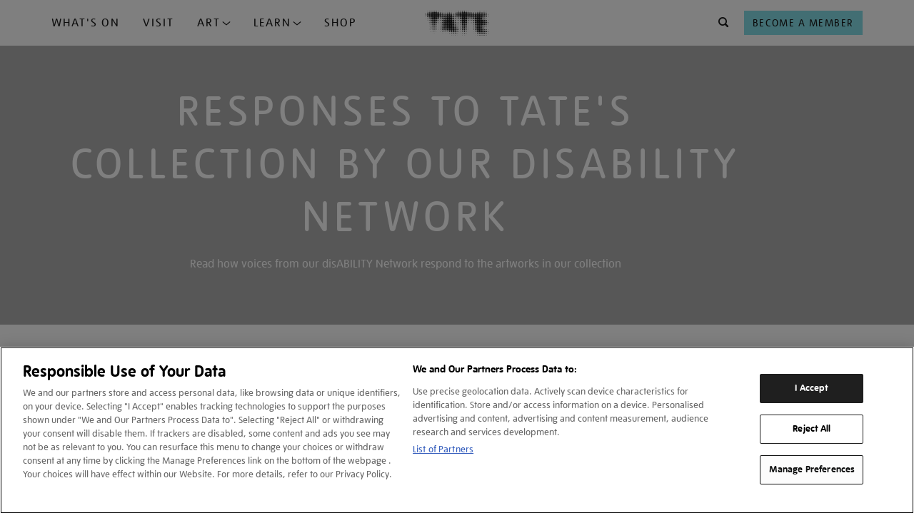

--- FILE ---
content_type: text/html; charset=utf-8
request_url: https://www.tate.org.uk/art/responses-tates-collection-our-disability-network
body_size: 15077
content:









<!DOCTYPE html>
<html lang="en-GB" dir="ltr"  >
<head>
    <meta charset="UTF-8" />

    
    

    
    
    

    

        <script type="text/javascript" src="https://try.abtasty.com/03d869a33f572dd77e62594449ebd8cb.js"></script>

        <!-- OneTrust Cookies Consent Notice start for tate.org.uk -->
        <script src="https://cdn-ukwest.onetrust.com/scripttemplates/otSDKStub.js"  type="text/javascript" charset="UTF-8" data-domain-script="0195f600-ac66-7b59-b68d-e450bed14b23" ></script>
        <script type="text/javascript">
        function OptanonWrapper() { }
        </script>
        <!-- OneTrust Cookies Consent Notice end for tate.org.uk -->
    

    
    

    <script>
        var dataLayer = [];
    </script>

    

    
        <!-- Google Tag Manager -->
        <script>(function(w,d,s,l,i){w[l]=w[l]||[];w[l].push({'gtm.start':
        new Date().getTime(),event:'gtm.js'});var f=d.getElementsByTagName(s)[0],
        j=d.createElement(s),dl=l!='dataLayer'?'&l='+l:'';j.async=true;j.src=
        'https://www.googletagmanager.com/gtm.js?id='+i+dl;f.parentNode.insertBefore(j,f);
        })(window,document,'script','dataLayer','GTM-WQPJ9H');</script>
        <!-- End Google Tag Manager -->
    

    
    <meta name="google-site-verification" content="V_Uq73Vz3MKOTkE_pQlYIw_J8WEe0cppBgFWepKV55Y" />
    

    
    
    <meta name="viewport" content="width=device-width, initial-scale=1" />
    
    
    <meta property="og:url" content="https://www.tate.org.uk/art/responses-tates-collection-our-disability-network" />
    
    <meta property="og:site_name" content="Tate" />
    <meta property="fb:app_id" content="402260676558591" />
    <meta property="fb:admins" content="100003842463048" />
    <meta name="twitter:card" content="summary" />
    <meta name="twitter:site" content="@tate" />
    <meta name="twitter:creator" content="@tate" />
    
    <meta property="og:title" content="Responses to Tate's Collection by our disABILITY Network | Tate" />
    <meta name="twitter:title" content="Responses to Tate's Collection by our disABILITY Network | Tate" />
    
    
    <meta property="og:image" content="https://media.tate.org.uk/aztate-prd-ew-dg-wgtail-st1-ctr-data/images/.width-600_GC9dhUI.jpg" />
    <meta name="twitter:image" content="https://media.tate.org.uk/aztate-prd-ew-dg-wgtail-st1-ctr-data/images/.width-600_GC9dhUI.jpg" />
    <meta property="og:image:width" content="600" />
    <meta property="og:image:height" content="414" />
    
    
    <meta name="description" content="Read how voices from our disABILITY Network respond to the artworks in our collection" />
    <meta name="twitter:description" content="Read how voices from our disABILITY Network respond to the artworks in our collection" />
    <meta property="og:description" content="Read how voices from our disABILITY Network respond to the artworks in our collection" />
    
    
        <meta name="author" content="Tate" />
    
    <meta property="og:type" content="article" />
    
    
        
            <meta name="article:author" content="Tate" />
        
    
    
    
    
    

    <title>Responses to Tate's Collection by our disABILITY Network | Tate</title>

    <link rel="shortcut icon" type="image/vnd.microsoft.icon" href="/favicon.ico"/>
    
    <link rel="canonical" href="https://www.tate.org.uk/art/responses-tates-collection-our-disability-network" />

    
    <link type="text/css" rel="stylesheet" href="/static/css/styles.a834c7c4f09b.css" media="all" />
    
    



<script>
    var TateUrls = {
        
        'root': 'https://www.tate.org.uk',
        'shop': 'https://shop.tate.org.uk',
        'tickets': 'https://shop.tate.org.uk'
    };
    var pageProperties = {
        'theme': 'default',
        'apiType': 'tatecool_article',
        'pageType': null,
        'lang': 'en'
    };
    var objectData = {
        'pageType': 'tatecool_article',
        'lang': 'en',
        'section': 'art'
        ,
        'content_pageview': {
            'content_title': 'Responses to Tate&#x27;s Collection by our disABILITY Network',
            'content_url': 'https://www.tate.org.uk/art/responses-tates-collection-our-disability-network'
        },
        'title': 'Responses to Tate&#x27;s Collection by our disABILITY Network'
        
        ,
        'pageCategory': 'online_guide'
        
        
        
        
        
        
        
        ,
        'datePublished': '2019-11-27T14:16:08+00:00'
        
        ,
        'dateUpdated': '2022-01-12T18:58:46.865985+00:00'
        
    };
    
    
    
    
    dataLayer.push(objectData);
    
</script>



</head>
<body class=" no-js   type--online_guide theme--default" >

    <!-- Google Tag Manager -->
    <script>
        dataLayer.push({
            'fireGtm': true
        });
    </script>
    <noscript><iframe src="//www.googletagmanager.com/ns.html?id=GTM-WQPJ9H" height="0" width="0" style="display:none;visibility:hidden"></iframe></noscript>
    <!-- End Google Tag Manager -->



<script>
(function(){
    var cookies;

    function tateReadCookie(name,c,C,i){
        if(cookies){ return cookies[name]; }

        c = document.cookie.split('; ');
        cookies = {};

        for(i=c.length-1; i>=0; i--){
           C = c[i].split('=');
           cookies[C[0]] = C[1];
        }

        return cookies[name];
    }

    function tatePopulateBasket() {
        var basketItems = parseInt(tateReadCookie('sccBasket'));
        var nav = document.querySelectorAll("div.header-nav")[0];
        if(!isNaN(basketItems) && basketItems > 0 && typeof(nav) !== 'undefined') {
            nav.classList.add('header-nav--has-basket');
            var basket = document.createElement("div");
            basket.classList.add('header-nav__item');
            basket.classList.add('header-nav__basket');
            basket.id = 'tate-basket';
            basket.innerHTML = '<a href="https://shop.tate.org.uk/s/tate/basket" title="View Basket" class="btn  btn--type__no-bg btn--size__small btn--style__icon" data-gtm-name="Navigation-basket"><i class="btn__icon icon--shop"></i><span class="btn__badge">' + basketItems  + '</span></a>';
            nav.insertBefore(basket, nav.firstChild);
        }
    }
    window.tatePopulateBasket = tatePopulateBasket;
})();

</script>






<script type="text/javascript">
    window._monsido = window._monsido || {
        token: "Du9eLioJFuQME3zmNHg_Rg",
    };
</script>
<script type="text/javascript" async src="https://app-script.monsido.com/v2/monsido-script.js"></script>



<div id="page">

    
    
    

    
    <header id="header" >
        <a href="#content" class="skip-to-content__link" title="Skip to main content">Skip navigation</a>
        <div class="container">
            <div class="container__inner container__inner--header">
                
                    <span id="nav--handle" class="nav--handle nav--handle__hidden" data-gtm-name="Navigation-burger" tabindex="-1">
                        <i class="btn__icon icon--menu"></i>
                    </span>                    
                    
                    <nav id="nav">
                        <span id="nav--handle_close" class="nav--handle nav--handle__close" tabindex="-1">
                            <i class="btn__icon icon--close"></i>
                        </span>
                        <button class="btn btn--style__icon-left level-back-trigger">
                            <i class="btn__icon icon--arrow-left"></i>
                            <span class="btn__text">Back to menu</span>
                        </button>

                        <div class="block site-menu-block">
                            <div class="site-menu--level-1-wrapper">
                                <h2 class="block__title h-e">Main menu</h2>

                                
                                
                                    <ul class="site-menu site-menu--level-1">
                                        
                                            <li class="site-menu__item " id="site-menu-item-1">
                                                <a href="https://www.tate.org.uk/whats-on"
                                                    
                                                    data-gtm-name="Navigation-primary"
                                                    data-gtm-nav="What&#x27;s On">
                                                    What&#x27;s On
                                                </a>
                                                
                                            </li>
                                        
                                            <li class="site-menu__item " id="site-menu-item-2">
                                                <a href="https://www.tate.org.uk/visit"
                                                    class="mobile-level-2-trigger" aria-haspopup="true" aria-expanded="false"
                                                    data-gtm-name="Navigation-primary"
                                                    data-gtm-nav="Plan Your Visit">
                                                    Visit
                                                </a>
                                                
                                            </li>
                                        
                                            <li class="site-menu__item dropdown-trigger" id="site-menu-item-3">
                                                <a href="#"
                                                    class="mobile-level-2-trigger" aria-haspopup="true" aria-expanded="false"
                                                    data-gtm-name="Navigation-primary"
                                                    data-gtm-nav="">
                                                    Art
                                                </a>
                                                
                                                    <div class="site-menu__container--level-2" id="site-menu__dropdown-nav--3" role="menu" aria-label="Art submenu">
                                                        <div class="container__inner">
                                                            <div class="grid-container">
                                                                <div class="grid-item sm-12 md-8 lg-8 xl-8">
                                                                    <ul>
                                                                        
                                                                            <li>
                                                                                <a
                                                                                    href="https://www.tate.org.uk/art"
                                                                                    data-gtm-name="ddn"
                                                                                    data-gtm-nav="Discover Art"
                                                                                    role="menuitem"
                                                                                    tabindex="0"
                                                                                >
                                                                                    Discover Art
                                                                                </a>
                                                                            </li>
                                                                        
                                                                            <li>
                                                                                <a
                                                                                    href="https://www.tate.org.uk/art/artists"
                                                                                    data-gtm-name="ddn"
                                                                                    data-gtm-nav="Artists"
                                                                                    role="menuitem"
                                                                                    tabindex="0"
                                                                                >
                                                                                    Artists
                                                                                </a>
                                                                            </li>
                                                                        
                                                                            <li>
                                                                                <a
                                                                                    href="https://www.tate.org.uk/collection?attributes=img"
                                                                                    data-gtm-name="ddn"
                                                                                    data-gtm-nav="external link"
                                                                                    role="menuitem"
                                                                                    tabindex="0"
                                                                                >
                                                                                    Artworks
                                                                                </a>
                                                                            </li>
                                                                        
                                                                            <li>
                                                                                <a
                                                                                    href="https://www.tate.org.uk/art/stories"
                                                                                    data-gtm-name="ddn"
                                                                                    data-gtm-nav="Stories"
                                                                                    role="menuitem"
                                                                                    tabindex="0"
                                                                                >
                                                                                    Stories
                                                                                </a>
                                                                            </li>
                                                                        
                                                                    </ul>
                                                                </div>
                                                                
                                                                    <div class="grid-item sm-12 md-4 lg-4 xl-4">
                                                                        
                                                                            
                                                                                <a href="https://www.tate.org.uk/art/stories" class="menu-item-card">
                                                                            
                                                                                
                                                                                    <img src="https://media.tate.org.uk/aztate-prd-ew-dg-wgtail-st1-ctr-data/original_images/Lead_image_-_Le_Rodeur_Lubaina_Himid_.original_1.jpg" alt="Stories">
                                                                                
                                                                                <div class="menu-item-card-content">
                                                                                    
                                                                                        <h5 class="TateUI-typography TateUI-typography__variant--h5 TateUI-typography__color--white noGutter">
                                                                                            Stories
                                                                                        </h5>
                                                                                    
                                                                                    
                                                                                        <p class="TateUI-typography TateUI-typography__variant--p1 TateUI-typography__color--white">
                                                                                            Watch, listen and read
                                                                                        </p>
                                                                                    
                                                                                </div>
                                                                            
                                                                                </a>
                                                                            
                                                                        
                                                                    </div>
                                                                
                                                            </div>
                                                        </div>
                                                    </div>
                                                
                                            </li>
                                        
                                            <li class="site-menu__item dropdown-trigger" id="site-menu-item-4">
                                                <a href="#"
                                                    class="mobile-level-2-trigger" aria-haspopup="true" aria-expanded="false"
                                                    data-gtm-name="Navigation-primary"
                                                    data-gtm-nav="">
                                                    Learn
                                                </a>
                                                
                                                    <div class="site-menu__container--level-2" id="site-menu__dropdown-nav--4" role="menu" aria-label="Learn submenu">
                                                        <div class="container__inner">
                                                            <div class="grid-container">
                                                                <div class="grid-item sm-12 md-8 lg-8 xl-8">
                                                                    <ul>
                                                                        
                                                                            <li>
                                                                                <a
                                                                                    href="https://www.tate.org.uk/schools"
                                                                                    data-gtm-name="ddn"
                                                                                    data-gtm-nav="Schools"
                                                                                    role="menuitem"
                                                                                    tabindex="0"
                                                                                >
                                                                                    Schools
                                                                                </a>
                                                                            </li>
                                                                        
                                                                            <li>
                                                                                <a
                                                                                    href="https://www.tate.org.uk/kids"
                                                                                    data-gtm-name="ddn"
                                                                                    data-gtm-nav="Tate Kids"
                                                                                    role="menuitem"
                                                                                    tabindex="0"
                                                                                >
                                                                                    Tate Kids
                                                                                </a>
                                                                            </li>
                                                                        
                                                                            <li>
                                                                                <a
                                                                                    href="https://www.tate.org.uk/research"
                                                                                    data-gtm-name="ddn"
                                                                                    data-gtm-nav="Research"
                                                                                    role="menuitem"
                                                                                    tabindex="0"
                                                                                >
                                                                                    Research
                                                                                </a>
                                                                            </li>
                                                                        
                                                                            <li>
                                                                                <a
                                                                                    href="https://www.tate.org.uk/whats-on?date_range=from_now&amp;event_type=course&amp;event_type=workshops"
                                                                                    data-gtm-name="ddn"
                                                                                    data-gtm-nav="external link"
                                                                                    role="menuitem"
                                                                                    tabindex="0"
                                                                                >
                                                                                    Activities and workshops
                                                                                </a>
                                                                            </li>
                                                                        
                                                                    </ul>
                                                                </div>
                                                                
                                                                    <div class="grid-item sm-12 md-4 lg-4 xl-4">
                                                                        
                                                                            
                                                                                <a href="https://www.tate.org.uk/kids" class="menu-item-card">
                                                                            
                                                                                
                                                                                    <img src="https://media.tate.org.uk/aztate-prd-ew-dg-wgtail-st1-ctr-data/original_images/TateDraw-20230127-4864-WEB.original_1.jpg" alt="Tate Kids">
                                                                                
                                                                                <div class="menu-item-card-content">
                                                                                    
                                                                                        <h5 class="TateUI-typography TateUI-typography__variant--h5 TateUI-typography__color--white noGutter">
                                                                                            Tate Kids
                                                                                        </h5>
                                                                                    
                                                                                    
                                                                                        <p class="TateUI-typography TateUI-typography__variant--p1 TateUI-typography__color--white">
                                                                                            Games, quizzes and films for kids
                                                                                        </p>
                                                                                    
                                                                                </div>
                                                                            
                                                                                </a>
                                                                            
                                                                        
                                                                    </div>
                                                                
                                                            </div>
                                                        </div>
                                                    </div>
                                                
                                            </li>
                                        
                                            <li class="site-menu__item " id="site-menu-item-5">
                                                <a href="https://shop.tate.org.uk/"
                                                    
                                                    data-gtm-name="Navigation-primary"
                                                    data-gtm-nav="Tate Shop">
                                                    Shop
                                                </a>
                                                
                                            </li>
                                        
                                    </ul>
                                
                                <div class="site-menu site-menu--btns">  
                                    <a href="https://shop.tate.org.uk/membership" class="btn btn--type__members btn--type__full-width btn--size__small btn--style__text" aria-label="Become a Member" data-gtm-name="Navigation-primary">
                                        <span class="btn__text">Become a Member</span>
                                    </a>
                                </div>
                            </div>

                            
                            
                                
                            
                                
                                    <div class="site-menu--level-2-wrapper nav__show-mobile" data-mobile-sub-level="2">
                                        <ul class="site-menu site-menu--level-2">
                                            
                                                
                                                    <li class="site-menu__item site-menu__item--card">
                                                        <a href="/visit/tate-britain" tabindex="0">
                                                            <img src="https://media.tate.org.uk/aztate-prd-ew-dg-wgtail-st1-ctr-data/images/tate_britain_exterior_1_nuJ6H7o.max-500x500.jpg" alt="Tate Britain">
                                                            <div class="site-menu__item--card-content">
                                                                <span class="card__title">Tate Britain</span>
                                                                <span class="card__hours current-open-times" data-open-times="mon/10:00/18:00,tue/10:00/18:00,wed/10:00/18:00,thu/10:00/18:00,fri/10:00/18:00,sat/10:00/18:00,sun/10:00/18:00"></span>
                                                                <span class="card__description">Free admission</span>
                                                            </div>
                                                        </a>
                                                    </li>
                                                
                                                    <li class="site-menu__item site-menu__item--card">
                                                        <a href="/visit/tate-modern" tabindex="0">
                                                            <img src="https://media.tate.org.uk/aztate-prd-ew-dg-wgtail-st1-ctr-data/images/tate_modern_1jpg.max-500x500.jpg" alt="Tate Modern">
                                                            <div class="site-menu__item--card-content">
                                                                <span class="card__title">Tate Modern</span>
                                                                <span class="card__hours current-open-times" data-open-times="mon/10:00/18:00,tue/10:00/18:00,wed/10:00/18:00,thu/10:00/18:00,fri/10:00/21:00,sat/10:00/21:00,sun/10:00/18:00"></span>
                                                                <span class="card__description">Free admission</span>
                                                            </div>
                                                        </a>
                                                    </li>
                                                
                                                    <li class="site-menu__item site-menu__item--card">
                                                        <a href="/visit/tate-liverpool" tabindex="0">
                                                            <img src="https://media.tate.org.uk/aztate-prd-ew-dg-wgtail-st1-ctr-data/images/Tate_Liverpool__RIBA_North_banner__Tate_Bria.max-500x500.jpg" alt="Tate Liverpool + RIBA North">
                                                            <div class="site-menu__item--card-content">
                                                                <span class="card__title">Tate Liverpool + RIBA North</span>
                                                                <span class="card__hours current-open-times" data-open-times="mon/10:00/17:50,tue/10:00/17:50,wed/10:00/17:50,thu/10:00/17:50,fri/10:00/17:50,sat/10:00/17:50,sun/10:00/17:50"></span>
                                                                <span class="card__description">Free admission</span>
                                                            </div>
                                                        </a>
                                                    </li>
                                                
                                                    <li class="site-menu__item site-menu__item--card">
                                                        <a href="/visit/tate-st-ives" tabindex="0">
                                                            <img src="https://media.tate.org.uk/aztate-prd-ew-dg-wgtail-st1-ctr-data/images/tate_st_ives_building_766TEk1.max-500x500.jpg" alt="Tate St Ives">
                                                            <div class="site-menu__item--card-content">
                                                                <span class="card__title">Tate St Ives</span>
                                                                <span class="card__hours current-open-times" data-open-times="tue/10:00/16:20,wed/10:00/16:20,thu/10:00/16:20,fri/10:00/16:20,sat/10:00/16:20,sun/10:00/16:20"></span>
                                                                <span class="card__description">Ticket or membership card required</span>
                                                            </div>
                                                        </a>
                                                    </li>
                                                
                                            
                                            
                                                <li class="site-menu__item">
                                                    
                                                        <a href="https://www.tate.org.uk/visit/families-at-tate" tabindex="0" data-gtm-name="ddn" data-gtm-nav="Families">
                                                            Families
                                                        </a>
                                                    
                                                </li>
                                            
                                                <li class="site-menu__item">
                                                    
                                                        <a href="https://www.tate.org.uk/visit/accessibility" tabindex="0" data-gtm-name="ddn" data-gtm-nav="Accessibility">
                                                            Accessibility
                                                        </a>
                                                    
                                                </li>
                                            
                                                <li class="site-menu__item">
                                                    
                                                        <a href="https://www.tate.org.uk/schools/visit" tabindex="0" data-gtm-name="ddn" data-gtm-nav="Schools">
                                                            Schools
                                                        </a>
                                                    
                                                </li>
                                            
                                                <li class="site-menu__item">
                                                    
                                                        <a href="https://www.tate.org.uk/visit/private-tours-at-tate" tabindex="0" data-gtm-name="ddn" data-gtm-nav="Private tours">
                                                            Private tours
                                                        </a>
                                                    
                                                </li>
                                            
                                        </ul>
                                    </div>
                                
                            
                                
                                    <div class="site-menu--level-2-wrapper nav__show-mobile" data-mobile-sub-level="3">
                                        <ul class="site-menu site-menu--level-2">
                                            
                                            
                                                <li class="site-menu__item">
                                                    
                                                        <a href="https://www.tate.org.uk/art" tabindex="0" data-gtm-name="ddn" data-gtm-nav="Discover Art">
                                                            Discover Art
                                                        </a>
                                                    
                                                </li>
                                            
                                                <li class="site-menu__item">
                                                    
                                                        <a href="https://www.tate.org.uk/art/artists" tabindex="0" data-gtm-name="ddn" data-gtm-nav="Artists">
                                                            Artists
                                                        </a>
                                                    
                                                </li>
                                            
                                                <li class="site-menu__item">
                                                    
                                                        <a href="https://www.tate.org.uk/collection?attributes=img" tabindex="0" data-gtm-name="ddn" data-gtm-nav="external link">
                                                            Artworks
                                                        </a>
                                                    
                                                </li>
                                            
                                                <li class="site-menu__item">
                                                    
                                                        <a href="https://www.tate.org.uk/art/stories" tabindex="0" data-gtm-name="ddn" data-gtm-nav="Stories">
                                                            Stories
                                                        </a>
                                                    
                                                </li>
                                            
                                        </ul>
                                    </div>
                                
                            
                                
                                    <div class="site-menu--level-2-wrapper nav__show-mobile" data-mobile-sub-level="4">
                                        <ul class="site-menu site-menu--level-2">
                                            
                                            
                                                <li class="site-menu__item">
                                                    
                                                        <a href="https://www.tate.org.uk/schools" tabindex="0" data-gtm-name="ddn" data-gtm-nav="Schools">
                                                            Schools
                                                        </a>
                                                    
                                                </li>
                                            
                                                <li class="site-menu__item">
                                                    
                                                        <a href="https://www.tate.org.uk/kids" tabindex="0" data-gtm-name="ddn" data-gtm-nav="Tate Kids">
                                                            Tate Kids
                                                        </a>
                                                    
                                                </li>
                                            
                                                <li class="site-menu__item">
                                                    
                                                        <a href="https://www.tate.org.uk/research" tabindex="0" data-gtm-name="ddn" data-gtm-nav="Research">
                                                            Research
                                                        </a>
                                                    
                                                </li>
                                            
                                                <li class="site-menu__item">
                                                    
                                                        <a href="https://www.tate.org.uk/whats-on?date_range=from_now&amp;event_type=course&amp;event_type=workshops" tabindex="0" data-gtm-name="ddn" data-gtm-nav="external link">
                                                            Activities and workshops
                                                        </a>
                                                    
                                                </li>
                                            
                                        </ul>
                                    </div>
                                
                            
                                
                            
                        </div>
                        
                    </nav>

                
                <div class="header-branding">
                    <div class="site-logo" itemscope="" itemtype="https://schema.org/Organization">
                        <a href="/" id="tate-logo" itemprop="url" title="Return to the Tate home page">
                            <img src="/static/images/tate-logo.21bf83bab79c.svg" alt="Tate Logo">
                        </a>
                    </div>
                    
                    
                </div>
                
                <div class="header-nav">

                    <div class="header-nav__item header-nav__search">
                        <form action="/search" method="GET" id="search-block-form" role="search" aria-label="What are you looking for?" accept-charset="UTF-8" class="site-search" autocomplete="off" tabindex="-1">
                            <div class="site-search__inner">
                                <noscript>
                                    <div class="input-wrapper">
                                        <label for="search">What are you looking for?</label>
                                        <input type="text" id="search" name="q">
                                        <button type="submit" class="btn btn--style__icon" name="Search" data-gtm-name="Navigation-search-search">
                                            <i class="btn__icon icon--search"></i>
                                        </button>
                                    </div>
                                </noscript>
                                <div class="site-search__content">
                                    
                                        <div class="site-search__popular-content">
                                            

<div class="popular-searches">
    <h3 class="popular-searches__title">Try searching for...</h3>
    <ul class="popular-searches__list">
        
            <li class="popular-searches__item">
                <a class="popular-searches__btn btn__rounded btn__rounded--default" href="/search?q=J.M.W. Turner">J.M.W. Turner</a>
            </li>
        
            <li class="popular-searches__item">
                <a class="popular-searches__btn btn__rounded btn__rounded--default" href="/search?q=Ophelia">Ophelia</a>
            </li>
        
            <li class="popular-searches__item">
                <a class="popular-searches__btn btn__rounded btn__rounded--default" href="/search?q=Tracey Emin">Tracey Emin</a>
            </li>
        
    </ul>
</div>

                                        </div>
                                    
                                    
                                    
                                        <div class="site-search__promo-content">
                                            


<div class="search-bar-promo">
    <h3 class="search-bar-promo__title">DON'T MISS</h3>
    <div class="search-bar-promo__cards">
        
            
    <div class="card card--search-promo">
        









<div class="card__inner">
  
  <a href="/whats-on/tate-britain/lee-miller" aria-label="Lee Miller" data-gtm-name="card_link_title" data-gtm-destination="">
    

    <div class="card-media card-media--image">
        <div class="card-media__inner responsive-container">
            
                

	<div class="">
		<picture>
			<source srcset="
				
					https://media.tate.org.uk/aztate-prd-ew-dg-wgtail-st1-ctr-data/images/Lee_Miller.max-500x500.jpg    367w,
					
				
			"
			sizes="
				
					367px 
					
				
			"
			type="image/jpeg"
			>
			
			<img alt=""
				src="/static/images/placeholder/placeholder-4x3.b312143b17e7.gif"
				loading="lazy">
		</picture>
	</div>

	<noscript><img src="https://media.tate.org.uk/aztate-prd-ew-dg-wgtail-st1-ctr-data/images/Lee_Miller.max-500x500.jpg" alt="" /></noscript>


            
        </div>
    </div>
    
    

    <div class="card-content">
        
        
                <div class="card-content__inner">

                    
                        <div class="card-tags">
                            
                                <span>Exhibition</span>
                            
                            
                            
                        </div>
                    

                    <h2 class="card__title">
                        <span class="card__title--maintitle">Lee Miller</span>
                    </h2>

                    
                    
                </div>
        
    
    
        <div class="card-icons">
            <div class="event-info event-info__venue">
                <div class="event-icon">
                    <i class="icon--location"></i>
                </div>
                <span>Tate Britain</span>
            </div>

            <div class="event-info event-info__date">
                <div class="event-icon">
                    <i class="icon--calendar"></i>
                </div>
                <span>Until 15 Feb 2026</span>
            </div>
            
                <div class="event-info event-info__price">
                    <!--
                    <div class="event-icon">    
                        <i class="icon--ticket"></i>
                    </div>
                    
                    <span> 
                            £20 / Free for Members 
                        </span>-->
                </div> 
                               
        </div>
    
    </div>
    

    
    
    </a>
</div>

    </div>


        
            
    <div class="card card--search-promo">
        









<div class="card__inner">
  
  <a href="/whats-on/tate-modern/theatre-picasso" aria-label="Theatre Picasso" data-gtm-name="card_link_title" data-gtm-destination="">
    

    <div class="card-media card-media--image">
        <div class="card-media__inner responsive-container">
            
                

	<div class="">
		<picture>
			<source srcset="
				
					https://media.tate.org.uk/aztate-prd-ew-dg-wgtail-st1-ctr-data/images/Picasso_The_Three_Dancers.max-500x500.jpg    330w,
					
				
			"
			sizes="
				
					330px 
					
				
			"
			type="image/jpeg"
			>
			
			<img alt=""
				src="/static/images/placeholder/placeholder-4x3.b312143b17e7.gif"
				loading="lazy">
		</picture>
	</div>

	<noscript><img src="https://media.tate.org.uk/aztate-prd-ew-dg-wgtail-st1-ctr-data/images/Picasso_The_Three_Dancers.max-500x500.jpg" alt="" /></noscript>


            
        </div>
    </div>
    
    

    <div class="card-content">
        
        
                <div class="card-content__inner">

                    
                        <div class="card-tags">
                            
                                <span>Exhibition</span>
                            
                            
                            
                        </div>
                    

                    <h2 class="card__title">
                        <span class="card__title--maintitle">Theatre Picasso</span>
                    </h2>

                    
                    
                </div>
        
    
    
        <div class="card-icons">
            <div class="event-info event-info__venue">
                <div class="event-icon">
                    <i class="icon--location"></i>
                </div>
                <span>Tate Modern</span>
            </div>

            <div class="event-info event-info__date">
                <div class="event-icon">
                    <i class="icon--calendar"></i>
                </div>
                <span>Until 12 Apr 2026</span>
            </div>
            
                <div class="event-info event-info__price">
                    <!--
                    <div class="event-icon">    
                        <i class="icon--ticket"></i>
                    </div>
                    
                    <span> 
                            £15 / Free for Members 
                        </span>-->
                </div> 
                               
        </div>
    
    </div>
    

    
    
    </a>
</div>

    </div>


        
    </div>
</div>

                                        </div>
                                    
                                </div>
                            </div>
                        </form>
                    </div>

                    <div class="header-nav__item header-nav__join">
                        <a href="https://shop.tate.org.uk/membership" class="btn btn--type__no-bg btn--size__small btn--style__text" data-gtm-name="Navigation-header" aria-label="Tate Join">
                            <span class="btn__text">Become a Member</span>
                        </a>
                    </div>


                </div>
                
                

                
            </div>

        </div>
    </header>
    

    <script>if(typeof(window.tatePopulateBasket)!=='undefined')window.tatePopulateBasket();</script>
    

    

    
    

    <main id="content" itemscope="" itemtype="https://schema.org/WebPage" class="container-16 ">
        
    <article class="article article--content-template">

        
            
                



<div class="container banner-container banner-container--33-height banner-container--full-width">

    <div class="container__inner">

        <div class="banner banner--layered banner--text-centered banner--text-white">

            <div class="banner__text">
                




    <h1 class="banner__heading">Responses to Tate&#x27;s Collection by our disability Network</h1>



    <div class="banner__body">
        <p>Read how voices from our disABILITY Network respond to the artworks in our collection</p>
    </div>




            </div>

            <div class="banner__image">
                
                    <div class="banner__image-overlay banner__image-overlay--black" style="opacity:30%;"></div>
                
                


    
    <picture
        >
        <source srcset="
            https://media.tate.org.uk/aztate-prd-ew-dg-wgtail-st1-ctr-data/images/ophelia_1.width-420.jpg 420w,
            https://media.tate.org.uk/aztate-prd-ew-dg-wgtail-st1-ctr-data/images/ophelia_1.width-840.jpg 840w,
            https://media.tate.org.uk/aztate-prd-ew-dg-wgtail-st1-ctr-data/images/ophelia_1.width-1440.jpg 1440w,
            https://media.tate.org.uk/aztate-prd-ew-dg-wgtail-st1-ctr-data/images/ophelia_1.width-2560.jpg 1452w,
            "
        sizes="
            (max-width: 420px) 420px,
            (max-width: 840px) 840px,
            (max-width: 1440px) 1440px,
            2560px,
            "
        >
        <img
            alt=""
            src="https://media.tate.org.uk/aztate-prd-ew-dg-wgtail-st1-ctr-data/images/ophelia_1.width-420.jpg"
            loading="lazy"
            width="420"
            height="224"
            
            
                style="object-position:  50% 50%;"
            
        >
    </picture>

    

    



            </div>

        </div>

    </div>
</div>

            
        

        

            
                
            

            

            

                
                    



<div class="block-section">
<div class="article-body
    container">
    <div class="article-body__content
        container__inner">
        <div class="block-rich_text"><h4>Sir Edwin Henry Landseer, <em>A Scene at Abbotsford</em> exhibited 1827</h4></div>
<div class="block-image"><div class="article-media 
            
            
            
            
            ">
    



	


    <figure class="article-media__figure">
    <picture
        >
        <source srcset="
            https://media.tate.org.uk/aztate-prd-ew-dg-wgtail-st1-ctr-data/images/a_scene_at_abbotsford.width-420_lhmqTnA.jpg 420w,
            https://media.tate.org.uk/aztate-prd-ew-dg-wgtail-st1-ctr-data/images/a_scene_at_abbotsford.width-540_nW21Il2.jpg 540w,
            https://media.tate.org.uk/aztate-prd-ew-dg-wgtail-st1-ctr-data/images/a_scene_at_abbotsford.width-840_jPxhptj.jpg 840w,
            https://media.tate.org.uk/aztate-prd-ew-dg-wgtail-st1-ctr-data/images/a_scene_at_abbotsford.width-1440_Qecz0tA.jpg 1440w,
            "
        sizes="
            (max-width: 479px) 420px,
            (max-width: 600px) 540px,
            (max-width: 1023px) 840px,
            1440px,
            "
        >
        <img
            alt="Painting of two dogs sitting in a room with armour, pheasants and sporting trophies"
            src="https://media.tate.org.uk/aztate-prd-ew-dg-wgtail-st1-ctr-data/images/a_scene_at_abbotsford.width-420_lhmqTnA.jpg"
            loading="lazy"
            width="420"
            height="308"
            
            
        >
    </picture>

    
        <figcaption class="image__caption">
            <p>Sir Edwin Henry Landseer<br/><a href="https://www.tate.org.uk/art/artworks/landseer-a-scene-at-abbotsford-n01532"><em>A Scene at Abbotsford</em></a> exhibited 1827<br/>Tate</p>
        </figcaption>
    

    </figure>





</div>
</div>
<div class="block-rich_text"><p>I’m drawn to this painting because dogs have played a central part in my life. As someone with a hearing impairment, I have relied on pet dogs in a very informal way to alert me to noises. I don’t have a hearing dog but if my hearing impairment became worse it’s an option I would explore.</p><p>In the past, I’ve worked alongside colleagues who use guide dogs. They made the working environment much more friendly. Even though they are guide dogs they would still sometimes be cheeky or naughty. One colleague had a dog who would run off with shoes people kept under their desks, so the office had to install some gates to stop her from going into other offices.</p><p>Inevitably there would come a point where an assistance dog had reached the end of its working life and would retire. This painting reminds me of the sadness of that moment. </p><p><em>Interpretation by Fleur Donnelly-Jackson</em></p><p><em>Fleur is a contemporary artist who is a Volunteers Manager and Chair of Tate’s staff disABILITY Network. She set up a network of Access officers across London museums and galleries.</em></p><h4>Sir John Everett Millais, <em>Ophelia</em> 1851–2</h4></div>
<div class="block-image"><div class="article-media 
            
            
            
            
            ">
    



	


    <figure class="article-media__figure">
    <picture
        >
        <source srcset="
            https://media.tate.org.uk/aztate-prd-ew-dg-wgtail-st1-ctr-data/images/ophelia_millais.width-420.jpg 420w,
            https://media.tate.org.uk/aztate-prd-ew-dg-wgtail-st1-ctr-data/images/ophelia_millais.width-540.jpg 540w,
            https://media.tate.org.uk/aztate-prd-ew-dg-wgtail-st1-ctr-data/images/ophelia_millais.width-840.jpg 840w,
            https://media.tate.org.uk/aztate-prd-ew-dg-wgtail-st1-ctr-data/images/ophelia_millais.width-1440.jpg 1440w,
            "
        sizes="
            (max-width: 479px) 420px,
            (max-width: 600px) 540px,
            (max-width: 1023px) 840px,
            1440px,
            "
        >
        <img
            alt="painting of Ophelia laying face upwards in a lake, wearing an embroidered dress and holding flowers"
            src="https://media.tate.org.uk/aztate-prd-ew-dg-wgtail-st1-ctr-data/images/ophelia_millais.width-420.jpg"
            loading="lazy"
            width="420"
            height="288"
            
            
        >
    </picture>

    
        <figcaption class="image__caption">
            <p>Sir John Everett Millais, Bt<br/><a href="https://www.tate.org.uk/art/artworks/millais-ophelia-n01506"><em>Ophelia</em></a> 1851–2<br/>Tate</p>
        </figcaption>
    

    </figure>





</div>
</div>
<div class="block-rich_text"><p>It makes me sad because Ophelia is on her own in the water. Her dress is beautiful; her dress is embroidered. I can see purple, white, pink and blue flowers. A robin is on a branch of a willow tree. The robin is looking at her. Ophelia misses her boyfriend and her father.</p><p><em>Interpretation by Valmie Vita, supported by Dominique Autier</em></p><p><em>Valmie is a Volunteer Visitor Host at Tate Britain.</em></p></div>
<div class="block-image"><div class="
            
            
            article-media article-body__aside aside--flush-left 
            
            ">
    



	


    <figure class="article-media__figure">
    <picture
        >
        <source srcset="
            https://media.tate.org.uk/aztate-prd-ew-dg-wgtail-st1-ctr-data/images/ophelia_with_grid.width-420_qmWKLPE.jpg 420w,
            https://media.tate.org.uk/aztate-prd-ew-dg-wgtail-st1-ctr-data/images/ophelia_with_grid.width-540_jJuvNgl.jpg 540w,
            https://media.tate.org.uk/aztate-prd-ew-dg-wgtail-st1-ctr-data/images/ophelia_with_grid.width-840_QyAmWms.jpg 840w,
            https://media.tate.org.uk/aztate-prd-ew-dg-wgtail-st1-ctr-data/images/ophelia_with_grid.width-1440_GIaksJl.jpg 1440w,
            "
        sizes="
            (max-width: 479px) 420px,
            (max-width: 1200px) 540px,
            (max-width: 1420px) 840px,
            1440px,
            "
        >
        <img
            alt="The painting by Millias is split into a grid"
            src="https://media.tate.org.uk/aztate-prd-ew-dg-wgtail-st1-ctr-data/images/ophelia_with_grid.width-420_qmWKLPE.jpg"
            loading="lazy"
            width="420"
            height="293"
            
            
        >
    </picture>

    
        <figcaption class="image__caption">
            <p>Sir John Everett Millais's <em>Ophelia </em>split into a grid<br/><br/> </p>
        </figcaption>
    

    </figure>





</div>
</div>
<div class="block-rich_text"><p>As Visitor Hosts our volunteers are encouraged to engage with artworks in different ways. Valmie Vita is one of our volunteers with support needs and we have adapted our processes according to how she learns. She chose to talk about <a href="https://www.tate.org.uk/art/artworks/millais-ophelia-n01506"><em>Ophelia</em></a> because she could make a link between herself and the young woman painted. To adapt to Valmie's needs we created a large jigsaw puzzle to focus on sections and develop vocabulary. After this, she can understand the idea of the painting more broadly. </p><p>In each section of the grid, she was able to learn a new word in a specific context. Through repetition, she was able to communicate that specific section of the painting. She could develop each section and initially relate with her senses – smell, touch, see, taste and hear. Then she brings in a little storytelling with each section. We have created a badge to help spark conversations about <em>Ophelia</em>. </p><p><em>Text by Walney Virgilio</em></p><p><em>Walney is a Volunteers Coordinator at Tate Britain/Theatre Practitioner and Support Worker.</em></p></div>
<div class="block-image"><div class="
            
            
            
            
            article-media article-body__aside aside--right flush ">
    



	


    <figure class="article-media__figure">
    <picture
        >
        <source srcset="
            https://media.tate.org.uk/aztate-prd-ew-dg-wgtail-st1-ctr-data/images/agosta_the_pigeon-chested_man_and_rasha_the_bl.width-420_TYmgueb.jpg 420w,
            https://media.tate.org.uk/aztate-prd-ew-dg-wgtail-st1-ctr-data/images/agosta_the_pigeon-chested_man_and_rasha_the_bl.width-540_li8kYTZ.jpg 540w,
            https://media.tate.org.uk/aztate-prd-ew-dg-wgtail-st1-ctr-data/images/agosta_the_pigeon-chested_man_and_rasha_the_bl.width-840_0fceN7L.jpg 840w,
            https://media.tate.org.uk/aztate-prd-ew-dg-wgtail-st1-ctr-data/images/agosta_the_pigeon-chested_man_and_rasha_the_b.width-1440_AwvrsU7.jpg 1027w,
            "
        sizes="
            (max-width: 479px) 420px,
            (max-width: 1200px) 540px,
            (max-width: 1420px) 840px,
            1440px,
            "
        >
        <img
            alt="Painting of a nude man with a prominent rib cage sitting on a throne, with a black woman sitting in front of him, both stare ahead at the viewer "
            src="https://media.tate.org.uk/aztate-prd-ew-dg-wgtail-st1-ctr-data/images/agosta_the_pigeon-chested_man_and_rasha_the_bl.width-420_TYmgueb.jpg"
            loading="lazy"
            width="420"
            height="628"
            
            
        >
    </picture>

    
        <figcaption class="image__caption">
            <p>Christian Schad<br/><em><a href="https://www.tate.org.uk/art/artworks/schad-agosta-the-pigeon-chested-man-and-rasha-the-black-dove-l02264">Agosta, the Pigeon-Chested Man, and Rasha, the Black Dove</a> </em>1929<br/>Lent from a private collection 2000<br/>© Christian Schad Stiftung Aschaffenburg/VG Bild-Kunst, Bonn and DACS, London 2019</p>
        </figcaption>
    

    </figure>





</div>
</div>
<div class="block-rich_text"><h4>Christian Schad, <em>Agosta, the Pigeon-Chested Man, and Rasha, the Black Dove</em><em> </em>1929</h4><p>I’ve wrestled with this image ever since I first encountered it. Here is an image of two people, Agosta with a visible disability, and Rasha, a black woman included in a British national collection. A collection that attempts but often fails to reflect the true breadth of human experience. It was a welcomed shock when I saw Rasha and Agosta look out at me in a sea of white and able bodies.</p><p>On the other hand, you have an image that makes a spectacle of two people in a society who would have most likely seen them as less than human. Rasha and Agosta were performers for a funfair, viewed as freaks for entertainment. In a period marked by eugenics and in the rise of Nazism, I can’t help but think of their lives beyond the image. Still, Agosta is regal in his throne, in his pose, in his grace. He is a defiant figure. </p><p>As a queer disabled person, the elegant pride of Agosta in his body is a rare vision of what is possible. But, I must ask, why does Rasha not share in this glory?Where is her throne?</p><p><em>Interpretation by Daniel Bermingham</em></p><p><em>Daniel is an Assistant Curator, Young People’s Programme at Tate. As an independent curator, their work is concerned with the sick, crip, and queer body in regards the urban, social and pedagogical.</em></p></div>
<div class="block-image"><div class="
            
            
            article-media article-body__aside aside--flush-left 
            
            ">
    



	


    <figure class="article-media__figure">
    <picture
        >
        <source srcset="
            https://media.tate.org.uk/aztate-prd-ew-dg-wgtail-st1-ctr-data/images/corridors.width-420_VOnXDg0.jpg 420w,
            https://media.tate.org.uk/aztate-prd-ew-dg-wgtail-st1-ctr-data/images/corridors.width-540_fjOpbBl.jpg 540w,
            https://media.tate.org.uk/aztate-prd-ew-dg-wgtail-st1-ctr-data/images/corridors.width-840_ZyR6tbW.jpg 840w,
            https://media.tate.org.uk/aztate-prd-ew-dg-wgtail-st1-ctr-data/images/corridors.width-1440_BIFGPTS.jpg 1206w,
            "
        sizes="
            (max-width: 479px) 420px,
            (max-width: 1200px) 540px,
            (max-width: 1420px) 840px,
            1440px,
            "
        >
        <img
            alt="Photograph of a yellow painted corridor with a blue ceiling light"
            src="https://media.tate.org.uk/aztate-prd-ew-dg-wgtail-st1-ctr-data/images/corridors.width-420_VOnXDg0.jpg"
            loading="lazy"
            width="420"
            height="534"
            
            
        >
    </picture>

    
        <figcaption class="image__caption">
            <p>Catherine Yass<br/><a href="https://www.tate.org.uk/art/artworks/yass-corridors-t07069"><em>Corridors </em></a>1994<br/>Tate<br/>© Catherine Yass</p>
        </figcaption>
    

    </figure>





</div>
</div>
<div class="block-rich_text"><h4>Catherine Yass, <em>Corridors </em>1994</h4><p>It is difficult to find something to respond to in the Tate collection. Something that resonates with me. The national collection doesn’t have many works by artists with disabilities or depictions of disabilities. We are largely invisible – visibly so.  </p><p>Then I came across this series of interiors of mental health hospital corridors by <a href="https://www.tate.org.uk/art/artists/catherine-yass-2386">Catherine Yass</a>. This work speaks to me because of the invisible presence and the visible absence of our representation in the collection and the way that it presents the medicalisation of disabilities and mental health. Corridors also speak to the history of some of the buildings that house the Tate collection, since parts of the Tate Britain site were formerly the Queen Alexandra Military Hospital.</p><p>What does the corridor mean? What do we see and what do we not see? We cannot see who is present in the hospital, those who would use that space, just as I struggle to find them represented in this national collection. I feel that <a href="https://www.tate.org.uk/art/artworks/yass-corridors-t07069"><em>Corridors</em></a> points towards ‘invisible’ disabilities or hidden abilities. Those we so often do not see or recognise in others. In <a href="https://www.scope.org.uk/media/press-releases/brits-feel-uncomfortable-with-disabled-people/">2014 the charity Scope</a> published a survey that found that two-thirds of the British public felt uncomfortable talking to disabled people and that more than a third believed that disabled people are less productive. Writing in 2019, I can feel a shift in the sand, but I would like it to be faster.  </p><p>Over the last few years, I have felt empowered by my work at Tate, in ways I would not have imagined. With friends and colleagues I seek to create space in these corridors for those with disabilities, space that should already exist. But I have also heard words like ‘schizophrenic’ used to describe an approach to collecting. I have heard a tacit connection made between the work of artists with disabilities and that of children. So, while we do this work, there is still a sense of us being largely invisible in the collection. Where are the examples of our work? Where is the mandate for the collecting of this work? Representations of disability are equally hard to find and are sometimes reductive. This is why I have chosen to respond to these images – to point to the spaces that we can fill both within the gallery and the collection. After all, how can it be called a ‘national’ collection when it doesn’t represent its staff, let alone the nation?</p><p><em>Interpretation by Ruby Maddock</em></p><p><em>Ruby is a writer, poet and works at Tate as Programme Coordinator for the Clore Hub.</em></p></div>
<div class="block-image"><div class="
            
            
            article-media article-body__aside aside--flush-left 
            
            ">
    



	


    <figure class="article-media__figure">
    <picture
        >
        <source srcset="
            https://media.tate.org.uk/aztate-prd-ew-dg-wgtail-st1-ctr-data/images/the_passing_winter.width-420_hTRUTYo.jpg 420w,
            https://media.tate.org.uk/aztate-prd-ew-dg-wgtail-st1-ctr-data/images/the_passing_winter.width-540_vrpYzwj.jpg 540w,
            https://media.tate.org.uk/aztate-prd-ew-dg-wgtail-st1-ctr-data/images/the_passing_winter.width-840_uimOWjn.jpg 840w,
            https://media.tate.org.uk/aztate-prd-ew-dg-wgtail-st1-ctr-data/images/the_passing_winter.width-1440_9qJWBf7.jpg 1085w,
            "
        sizes="
            (max-width: 479px) 420px,
            (max-width: 1200px) 540px,
            (max-width: 1420px) 840px,
            1440px,
            "
        >
        <img
            alt="mirrored cube sculpture with holes in "
            src="https://media.tate.org.uk/aztate-prd-ew-dg-wgtail-st1-ctr-data/images/the_passing_winter.width-420_hTRUTYo.jpg"
            loading="lazy"
            width="420"
            height="594"
            
            
        >
    </picture>

    
        <figcaption class="image__caption">
            <p>Yayoi Kusama<br/><a href="https://www.tate.org.uk/art/artworks/kusama-the-passing-winter-t12821"><em>The Passing Winter</em></a> 2005<br/>Tate<br/>© Yayoi Kusama</p>
        </figcaption>
    

    </figure>





</div>
</div>
<div class="block-rich_text"><h4>Yayoi Kusama, <em>The Passing Winter</em> 2005</h4><p>Most people are drawn to Yayoi Kusama’s work for its photogenic, some might say ‘Instagram-able’ qualities. Often overlooked is the fact that she suffers from a neurological disorder which causes hallucinations. These hallucinations often take the form of polka dots and patterns covering everything. Kusama uses her art to share with the viewer the way she sees the world. She has said that by putting what is going on inside her head outside of it, it helps to calm these visions down. Her therapeutic use of art is even more impressive to me than the mesmerising works she creates.</p><p><em>Interpretation by Jennifer Milarski-Stermsek</em></p><p><em>Jennifer is a Gift Aid Administrator at Tate and member of the disABILITY Network. She is also an artist and currently studying Art Psychotherapy.</em></p></div>
        
    </div>
</div>
</div>
<div class="block-heading"><div class="container">
    <div class="container__inner">
        <h2 id="we-recommend" class="section__title">We recommend</h2>


    </div>
</div>
</div>
<div class="block-strip">




<div class="article-strip container " id="we-recommend">
    <div class="article-strip__content container__inner">

        
            
            
        

        
            <div class="">
                
                    
                                

                
                   <ul class="card-list cards card-list--type__ card-list--type__  card-list--4col">
                        
                        
                            
                                
                                
                                    
                                        






    
    <li class="card card--tatecool_article  " >



    
    
    <div class="card__inner "
        
        
        >
        
        
        
        
        
        <a href="/art/responses-tates-collection-our-bame-network" aria-label="Responses to Tate's Collection by our BAME Network" data-gtm-name="card_link_title" data-gtm-destination="">
        
        
            

	
		

                <div class="card-media card-media--image">
                    
                        
                            
                        
                        <div class="card-media__inner responsive-container" style="--aspect-ratio: 0.7738095238095238">
                            
                                
                                
                                    


    
    <picture
        >
        <source srcset="
            https://media.tate.org.uk/aztate-prd-ew-dg-wgtail-st1-ctr-data/images/.width-420_9QyVw20.jpg 420w,
            "
        sizes="
            420px,
            "
        >
        <img
            alt=""
            src="https://media.tate.org.uk/aztate-prd-ew-dg-wgtail-st1-ctr-data/images/.width-420_9QyVw20.jpg"
            loading="eager"
            width="420"
            height="325"
            
            
        >
    </picture>

    

    



                                
                            
                        
                        </div>
                    

                    

                </div>

            
	



            



            
                <div class="card-content">

                    <div class="card-content__inner">

                    

                    
                        <h2 class="card__title">
                            
                            <span class="card__title--maintitle card__title--tatecool_article">Responses to Tate's Collection by our BAME Network</span>
                            
                        </h2>
                    


                    
                        
                    

                    
	
		<div class="card__description">
			
				
				<p><p>Read how voices from our Black, Asian and Minority Ethnic Network respond to the artworks in our collection</p></p>
			
		</div>
	

	

	
	

	



                    
                        
                    

                    </div>
                    
                </div>

            
        
        </a>
        
        
    </div>
    
    
        
    
    
    
    



</li>





                                    
                                
                            
                                
                                
                                    
                                        






    
    <li class="card card--tatecool_page  " >



    
    
    <div class="card__inner "
        
        
        >
        
        
        
        
        
        <a href="/art/wellbeing-and-art" aria-label="Wellbeing and Art" data-gtm-name="card_link_title" data-gtm-destination="">
        
        
            

	
		

                <div class="card-media card-media--image">
                    
                        
                            
                        
                        <div class="card-media__inner responsive-container" style="--aspect-ratio: 0.7214285714285714">
                            
                                
                                
                                    


    
    <picture
        >
        <source srcset="
            https://media.tate.org.uk/aztate-prd-ew-dg-wgtail-st1-ctr-data/images/.width-420_4WRwIwQ.jpg 420w,
            "
        sizes="
            420px,
            "
        >
        <img
            alt=""
            src="https://media.tate.org.uk/aztate-prd-ew-dg-wgtail-st1-ctr-data/images/.width-420_4WRwIwQ.jpg"
            loading="eager"
            width="420"
            height="303"
            
            
        >
    </picture>

    

    



                                
                            
                        
                        </div>
                    

                    

                </div>

            
	



            



            
                <div class="card-content">

                    <div class="card-content__inner">

                    

                    
                        <h2 class="card__title">
                            
                            <span class="card__title--maintitle card__title--tatecool_page">Wellbeing and Art</span>
                            
                        </h2>
                    


                    
                        
                    

                    
	
		<div class="card__description">
			
				
				<p>Explore mindfulness through the art and artists within Tate's collection</p>
			
		</div>
	

	

	
	

	



                    
                        
                    

                    </div>
                    
                </div>

            
        
        </a>
        
        
    </div>
    
    
        
    
    
    
    



</li>





                                    
                                
                            
                                
                                
                                    
                                        






    
    <li class="card card--tatecool_article  " >



    
    
    <div class="card__inner "
        
        
        >
        
        
        
        
        
        <a href="/art/women-art-tate/women-and-power" aria-label="Women and Power" data-gtm-name="card_link_title" data-gtm-destination="">
        
        
            

	
		

                <div class="card-media card-media--image">
                    
                        
                            
                        
                        <div class="card-media__inner responsive-container" style="--aspect-ratio: 0.7071428571428572">
                            
                                
                                
                                    


    
    <picture
        >
        <source srcset="
            https://media.tate.org.uk/aztate-prd-ew-dg-wgtail-st1-ctr-data/images/.width-420_2Q6gyzU.jpg 420w,
            "
        sizes="
            420px,
            "
        >
        <img
            alt=""
            src="https://media.tate.org.uk/aztate-prd-ew-dg-wgtail-st1-ctr-data/images/.width-420_2Q6gyzU.jpg"
            loading="eager"
            width="420"
            height="297"
            
            
        >
    </picture>

    

    



                                
                            
                        
                        </div>
                    

                    

                </div>

            
	



            



            
                <div class="card-content">

                    <div class="card-content__inner">

                    

                    
                        <h2 class="card__title">
                            
                            <span class="card__title--maintitle card__title--tatecool_article">Women and Power</span>
                            
                        </h2>
                    


                    
                        
                    

                    
	
		<div class="card__description">
			
				
				<p><p data-block-key="8kyrw">Explore stories of women’s empowerment across the centuries through works in our collection</p></p>
			
		</div>
	

	

	
	

	



                    
                        
                    

                    </div>
                    
                </div>

            
        
        </a>
        
        
    </div>
    
    
        
    
    
    
    



</li>





                                    
                                
                            
                        
                    </ul>
                

            </div>
        

        
            
            
        

    </div>

    <div class="Tate-lightbox__strip TateUI-lightbox container__fullvh" role="dialog" aria-labelledby="lightbox-title" aria-describedby="lightbox-description" tabindex="-1">
        <!-- Hidden focusable element at the beginning (to create a Focus Trap) -->
        <div tabindex="0" class="focus-trap-start"></div>
        <div class="container__inner relative container__inner__block">

            <div class="cards-slider">
                
                    
                
                    
                
                    
                
            </div>

            <div class="absolute top-0 right-0 op-1" tabindex="-1">
                <i tabindex="0" aria-label="Close lightbox" role="button" class="Tate-lightbox__close TateUI-icon icon icon--cross TateUI-icon__size--default no-margin rounded " role="button" aria-label="Close lightbox"></i>
            </div>

        </div>
        <!-- Hidden focusable element at the end (to create a Focus Trap) -->
        <div tabindex="0" class="focus-trap-end"></div>
    </div>

</div>
</div>





    
<footer class="container content-footer">
    
        
    
</footer>



                

            

            

        

    </article>


          
    </main>


    <div id="Tate-lightbox" class="TateUI-lightbox p-1" role="dialog" aria-labelledby="lightbox-title" aria-describedby="lightbox-description" tabindex="-1">
  <!-- Hidden focusable element at the beginning (to create a Focus Trap) -->
  <div tabindex="0" class="focus-trap-start"></div>

  <img class="bg-blur" alt="Artwork">
  
  <div class="container__inner relative">

    <div class="grid-container">

      
      <div class="grid-item p-4 sm-12 md-12 lg-12 xl-12">
        <picture>
            <source class="TateUI-lightbox__source">
            <img
                class="TateUI-lightbox__image"
                loading="lazy"
            >
        </picture>
        <div class="TateUI-lightbox__caption"></div>
      </div>

    </div>

    <div class="absolute top-3 right-0 op-1" tabindex="-1">
      <i tabindex="0" aria-label="Close lightbox" role="button" class="Tate-lightbox__close TateUI-icon icon icon--cross TateUI-icon__size--default no-margin rounded "></i>
    </div>

  </div>

  <!-- Hidden focusable element at the end (to create a Focus Trap) -->
  <div tabindex="0" class="focus-trap-end"></div>

</div>
    <div id="video-lightbox">
  <div class="btn video-lightbox__close-btn">Close <i class="icon btn__icon icon--cross" role="button" tabindex="0"></i></div>
  <div class="article-body video-container">   
    <div class="container__inner">
      <iframe src="" title="YouTube video player" frameborder="0" allow="accelerometer; autoplay; clipboard-write; encrypted-media; gyroscope; picture-in-picture; web-share" allowfullscreen></iframe>
    </div>
  </div>
</div>
    

<div id="global-TateUI-modal" class="TateUI-modal" style="display:none;" aria-modal="true" role="dialog" tabindex="-1">
    <div class="TateUI-modal__overlay" data-modal-close></div>
    <div class="TateUI-modal__content">
        
        <div class="TateUI-modal__image"></div>
        <div class="TateUI-modal__container">
            <h3 class="TateUI-typography TateUI-typography__variant--h3 TateUI-typography__color--primary TateUI-typography__align--center TateUI-modal__title"></h3>
            <div class="TateUI-modal__body"></div>
            <div class="TateUI-modal__ctas"></div>
        </div>
    </div>
</div>



    <footer id="footer" itemscope="" itemtype="https://schema.org/WPFooter">
        
        
        <div class="container inc__bt--solid footer__primary">
            <div class="container__inner">
                <div class="grid-outer">
                    <div class="grid-col--50 footer__follow-us">
                        <div class="footer__social-links"><div class="list-wrapper"><h2 class="list__title block__title">Join in</h2><ul class="list list--inline list--social list--social--blue"><li class="list__item list__item--social list__item--twitter list__item--first"><a href="https://twitter.com/tate" title="Twitter" data-gtm-name="Social-footer">Twitter</a></li><li class="list__item list__item--social list__item--facebook"><a href="https://www.facebook.com/tategallery" title="Facebook" data-gtm-name="Social-footer">Facebook</a></li><li class="list__item list__item--social list__item--youtube"><a href="https://www.youtube.com/user/tate" title="Youtube" data-gtm-name="Social-footer">YouTube</a></li><li class="list__item list__item--social list__item--instagram"><a href="https://www.instagram.com/tate" title="Instagram" data-gtm-name="Social-footer">Instagram</a></li><li class="list__item list__item--social list__item--pinterest list__item--last"><a href="https://pinterest.com/tategallery/" title="Pinterest" data-gtm-name="Social-footer">Pinterest</a></li></ul></div></div>


                        <div class="footer__newsletter">
                            <form id="signup-form-footer" class="form__newsletter-signup" action="/subscribe" method="post">
                                <input type="hidden" name="action_step" value="opt_in">
                                <input type="hidden" name="source" value="main-website">

                                <div class="form-section form-section--multicolumn">
                                    <div class="form-section__inner">
                                        <div class="form-section__content">
                                            <fieldset class="fieldset--button-inline fieldset--label-hidden">
                                                <legend class="h-e">Sign up to emails</legend>
                                                <h2 class="fieldset-title">Sign up to emails</h2>
                                                <div class="form-footer">
                                                    <div class="form-item form-item--text">
                                                        <label id="newsletter-label" for="email">Email address</label>
                                                        <input type="email" id="email" class="form-item__input form-item__input--text" name="email" placeholder="Email address" aria-label="Subscribe to email newsletter" autocomplete="email" maxlength="80" required="required" />
                                                        <p><small>
                                                            This site is protected by reCAPTCHA and the Google
                                                            <a href="https://policies.google.com/privacy">Privacy Policy</a> and
                                                            <a href="https://policies.google.com/terms">Terms of Service</a> apply.
                                                        </p></small>
                                                        <p><small>Tate’s <a href="/about-us/policies-and-procedures/tate-privacy-policy">privacy policy</a></small></p>
                                                        <input type="hidden" id="g-recaptcha-token-footer" name="g-recaptcha-token-footer">
                                                    </div>
                                                    <div class="form-item form-item--button">
                                                        <button type="submit" class="btn btn--submit">
                                                            <span class="btn__text">Submit</span>
                                                        </button>
                                                    </div>
                                                </div>
                                            </fieldset>
                                        </div>
                                    </div>
                                </div>
                            </form>
                        </div>



                    </div>
                    <div class="grid-col--25 footer__quick-links footer__quick-links--about">
                        <div class="list-wrapper">
                            <h2 class="list__title block__title">About</h2>
                            <ul class="list list--links">
                                <li class="list__item"><a href="/about-us" data-gtm-name="Navigation-footer">About us</a></li>
                                <li class="list__item"><a href="/about-us/collection" data-gtm-name="Navigation-footer">Our collection</a></li>
                                <li class="list__item"><a href="/about-us/policies-and-procedures/website-terms-use" data-gtm-name="Navigation-footer">Terms and copyright</a></li>
                                <li class="list__item"><a href="/about-us/governance" data-gtm-name="Navigation-footer">Governance</a></li>
                                <li class="list__item"><a href="https://www.tate-images.com" data-gtm-name="Navigation-footer">Picture library</a></li>
                                <li class="list__item"><a href="/artist-rooms" data-gtm-name="Navigation-footer">ARTIST ROOMS</a></li>
                                <li class="list__item"><a href="/kids" data-gtm-name="Navigation-footer">Tate Kids</a></li>
                            </ul>
                        </div>
                    </div>
                    <div class="grid-col--25 footer__quick-links footer__quick-links--support">
                        <div class="list-wrapper">
                            <h2 class="list__title block__title">Support</h2>
                            <ul class="list list--links">
                                <li class="list__item"><a href="/tate-collective" data-gtm-name="Navigation-footer">Tate Collective</a></li>
                                <li class="list__item"><a href="https://shop.tate.org.uk/membership" data-gtm-name="Navigation-footer">Members</a></li>
                                <li class="list__item"><a href="/join-support/tate-patrons" data-gtm-name="Navigation-footer">Patrons</a></li>
                                <li class="list__item"><a href="/join-support/donate" data-gtm-name="Navigation-footer">Donate</a></li>
                                <li class="list__item"><a href="/about-us/corporate-support" data-gtm-name="Navigation-footer">Corporate</a></li>
                                <li class="list__item"><a href="https://shop.tate.org.uk/account" data-gtm-name="Navigation-footer">My account</a></li>
                            </ul>
                        </div>
                    </div>
                </div>
            </div>
        </div>
        
        <div class="container inc__bt--solid footer__secondary">
            <div class="container__inner">
                <div class="grid-outer grid-outer--trigger-tablet">
                    <div class="grid-col--100">
                        <div class="footer__logo">
                            <span class="icon icon--logo footer-logo"></span>
                        </div>
                        <div class="footer__site-links">
                            <div class="list-wrapper">
                                <ul class="list list--links list--inline">
                                    <li class="list__item"><a href="/press" data-gtm-name="Navigation-footer">Press</a></li>
                                    <li class="list__item"><a href="/about-us/working-at-tate" data-gtm-name="Navigation-footer">Jobs</a></li>
                                    <li class="list__item"><a href="/visit/accessibility" data-gtm-name="Navigation-footer">Accessibility</a></li>
                                    <li class="list__item"><a href="/about-us/policies-and-procedures/tate-privacy-policy" data-gtm-name="Navigation-footer">Privacy</a></li>
                                    <li class="list__item"><a href="/about-us/policies-and-procedures/website-terms-use/cookie-policy" data-gtm-name="Navigation-footer">Cookies</a></li>
                                    <li class="list__item"><a href="/about-us/contact-us" data-gtm-name="Navigation-footer">Contact</a></li>
                                </ul>
                            </div>
                        </div>
                    </div>
                    <div class="grid-col--100" style="padding: 1rem 0 0 0; color: #313131">
                        <small>&copy; The Board of Trustees of the Tate Gallery, 2026<br>All rights reserved</small>
                    </div>
                </div>
            </div>
        </div>
        
    </footer>
</div> <!-- end div.container -->



<script src="https://ajax.googleapis.com/ajax/libs/jquery/3.7.1/jquery.min.js"></script>
<script type="text/javascript" src="//cdn.jsdelivr.net/npm/slick-carousel@1.8.1/slick/slick.min.js"></script>

<script src="/static/js/TateUI.95c9e2419251.js"></script>



 <script>
    /*
    For each form button to be protected, add object to 'recaptchaForms' containing:
    "formId" - ['id' of form],
    "actionLabel" - [sensible identifer]
    "tokenInputId"- ['id' and 'name' of recaptcha input]
    */
    const grecOnloadCallback = function() {

        const recaptchaForms = [    {   "formId":"signup-form-main",
                                        "actionLabel":"signup_main",
                                        "tokenInputId":"g-recaptcha-token-main"
                                    },
                                    {   "formId":"signup-form-footer",
                                        "actionLabel":"signup_footer",
                                        "tokenInputId":"g-recaptcha-token-footer"
                                    },
                                    {   "formId":"submission-form-artwork-kids",
                                        "actionLabel":"submit_artwork_kids",
                                        "tokenInputId":"g-recaptcha-token-artwork-kids"
                                    },
                                    {   "formId":"submission-form-teachers",
                                        "actionLabel":"signup_teacher",
                                        "tokenInputId":"g-recaptcha-token-teachers"
                                    },
                                    {   "formId":"submission-form-contact",
                                        "actionLabel":"submit_contact",
                                        "tokenInputId":"g-recaptcha-token-contact"
                                    }
                                ]
        recaptchaForms.forEach(function(form) {
            if(document.getElementById(form.formId)){
                document.getElementById(form.formId).addEventListener("submit", function(event) {
                    event.preventDefault();
                    grecaptcha.execute('6LelrMMcAAAAAGjgfa_7vNO772YI9PNimZ2FDi0e', {action: form.actionLabel}).then(function(token) {
                        const submitButton = event.submitter
                        if (submitButton && submitButton.name) {
                            const input = document.createElement('input');
                            input.name = submitButton.name;
                            input.value = submitButton.value;
                            input.setAttribute("hidden", true)
                            document.getElementById(form.formId).append(input);
                        }
                        document.getElementById(form.tokenInputId).value = token;
                        document.getElementById(form.formId).submit();
                    });
                }, false);
            }
        });

    };
    window.grecOnloadCallback = grecOnloadCallback
</script>
<script src='https://www.google.com/recaptcha/api.js?onload=grecOnloadCallback&render=6LelrMMcAAAAAGjgfa_7vNO772YI9PNimZ2FDi0e' async defer></script>




    <div class="notification-container" id="notifications-footer"></div>



    





</body>
</html>


--- FILE ---
content_type: text/html; charset=utf-8
request_url: https://www.google.com/recaptcha/api2/anchor?ar=1&k=6LelrMMcAAAAAGjgfa_7vNO772YI9PNimZ2FDi0e&co=aHR0cHM6Ly93d3cudGF0ZS5vcmcudWs6NDQz&hl=en&v=PoyoqOPhxBO7pBk68S4YbpHZ&size=invisible&anchor-ms=20000&execute-ms=30000&cb=lj5kh1uwgua0
body_size: 49016
content:
<!DOCTYPE HTML><html dir="ltr" lang="en"><head><meta http-equiv="Content-Type" content="text/html; charset=UTF-8">
<meta http-equiv="X-UA-Compatible" content="IE=edge">
<title>reCAPTCHA</title>
<style type="text/css">
/* cyrillic-ext */
@font-face {
  font-family: 'Roboto';
  font-style: normal;
  font-weight: 400;
  font-stretch: 100%;
  src: url(//fonts.gstatic.com/s/roboto/v48/KFO7CnqEu92Fr1ME7kSn66aGLdTylUAMa3GUBHMdazTgWw.woff2) format('woff2');
  unicode-range: U+0460-052F, U+1C80-1C8A, U+20B4, U+2DE0-2DFF, U+A640-A69F, U+FE2E-FE2F;
}
/* cyrillic */
@font-face {
  font-family: 'Roboto';
  font-style: normal;
  font-weight: 400;
  font-stretch: 100%;
  src: url(//fonts.gstatic.com/s/roboto/v48/KFO7CnqEu92Fr1ME7kSn66aGLdTylUAMa3iUBHMdazTgWw.woff2) format('woff2');
  unicode-range: U+0301, U+0400-045F, U+0490-0491, U+04B0-04B1, U+2116;
}
/* greek-ext */
@font-face {
  font-family: 'Roboto';
  font-style: normal;
  font-weight: 400;
  font-stretch: 100%;
  src: url(//fonts.gstatic.com/s/roboto/v48/KFO7CnqEu92Fr1ME7kSn66aGLdTylUAMa3CUBHMdazTgWw.woff2) format('woff2');
  unicode-range: U+1F00-1FFF;
}
/* greek */
@font-face {
  font-family: 'Roboto';
  font-style: normal;
  font-weight: 400;
  font-stretch: 100%;
  src: url(//fonts.gstatic.com/s/roboto/v48/KFO7CnqEu92Fr1ME7kSn66aGLdTylUAMa3-UBHMdazTgWw.woff2) format('woff2');
  unicode-range: U+0370-0377, U+037A-037F, U+0384-038A, U+038C, U+038E-03A1, U+03A3-03FF;
}
/* math */
@font-face {
  font-family: 'Roboto';
  font-style: normal;
  font-weight: 400;
  font-stretch: 100%;
  src: url(//fonts.gstatic.com/s/roboto/v48/KFO7CnqEu92Fr1ME7kSn66aGLdTylUAMawCUBHMdazTgWw.woff2) format('woff2');
  unicode-range: U+0302-0303, U+0305, U+0307-0308, U+0310, U+0312, U+0315, U+031A, U+0326-0327, U+032C, U+032F-0330, U+0332-0333, U+0338, U+033A, U+0346, U+034D, U+0391-03A1, U+03A3-03A9, U+03B1-03C9, U+03D1, U+03D5-03D6, U+03F0-03F1, U+03F4-03F5, U+2016-2017, U+2034-2038, U+203C, U+2040, U+2043, U+2047, U+2050, U+2057, U+205F, U+2070-2071, U+2074-208E, U+2090-209C, U+20D0-20DC, U+20E1, U+20E5-20EF, U+2100-2112, U+2114-2115, U+2117-2121, U+2123-214F, U+2190, U+2192, U+2194-21AE, U+21B0-21E5, U+21F1-21F2, U+21F4-2211, U+2213-2214, U+2216-22FF, U+2308-230B, U+2310, U+2319, U+231C-2321, U+2336-237A, U+237C, U+2395, U+239B-23B7, U+23D0, U+23DC-23E1, U+2474-2475, U+25AF, U+25B3, U+25B7, U+25BD, U+25C1, U+25CA, U+25CC, U+25FB, U+266D-266F, U+27C0-27FF, U+2900-2AFF, U+2B0E-2B11, U+2B30-2B4C, U+2BFE, U+3030, U+FF5B, U+FF5D, U+1D400-1D7FF, U+1EE00-1EEFF;
}
/* symbols */
@font-face {
  font-family: 'Roboto';
  font-style: normal;
  font-weight: 400;
  font-stretch: 100%;
  src: url(//fonts.gstatic.com/s/roboto/v48/KFO7CnqEu92Fr1ME7kSn66aGLdTylUAMaxKUBHMdazTgWw.woff2) format('woff2');
  unicode-range: U+0001-000C, U+000E-001F, U+007F-009F, U+20DD-20E0, U+20E2-20E4, U+2150-218F, U+2190, U+2192, U+2194-2199, U+21AF, U+21E6-21F0, U+21F3, U+2218-2219, U+2299, U+22C4-22C6, U+2300-243F, U+2440-244A, U+2460-24FF, U+25A0-27BF, U+2800-28FF, U+2921-2922, U+2981, U+29BF, U+29EB, U+2B00-2BFF, U+4DC0-4DFF, U+FFF9-FFFB, U+10140-1018E, U+10190-1019C, U+101A0, U+101D0-101FD, U+102E0-102FB, U+10E60-10E7E, U+1D2C0-1D2D3, U+1D2E0-1D37F, U+1F000-1F0FF, U+1F100-1F1AD, U+1F1E6-1F1FF, U+1F30D-1F30F, U+1F315, U+1F31C, U+1F31E, U+1F320-1F32C, U+1F336, U+1F378, U+1F37D, U+1F382, U+1F393-1F39F, U+1F3A7-1F3A8, U+1F3AC-1F3AF, U+1F3C2, U+1F3C4-1F3C6, U+1F3CA-1F3CE, U+1F3D4-1F3E0, U+1F3ED, U+1F3F1-1F3F3, U+1F3F5-1F3F7, U+1F408, U+1F415, U+1F41F, U+1F426, U+1F43F, U+1F441-1F442, U+1F444, U+1F446-1F449, U+1F44C-1F44E, U+1F453, U+1F46A, U+1F47D, U+1F4A3, U+1F4B0, U+1F4B3, U+1F4B9, U+1F4BB, U+1F4BF, U+1F4C8-1F4CB, U+1F4D6, U+1F4DA, U+1F4DF, U+1F4E3-1F4E6, U+1F4EA-1F4ED, U+1F4F7, U+1F4F9-1F4FB, U+1F4FD-1F4FE, U+1F503, U+1F507-1F50B, U+1F50D, U+1F512-1F513, U+1F53E-1F54A, U+1F54F-1F5FA, U+1F610, U+1F650-1F67F, U+1F687, U+1F68D, U+1F691, U+1F694, U+1F698, U+1F6AD, U+1F6B2, U+1F6B9-1F6BA, U+1F6BC, U+1F6C6-1F6CF, U+1F6D3-1F6D7, U+1F6E0-1F6EA, U+1F6F0-1F6F3, U+1F6F7-1F6FC, U+1F700-1F7FF, U+1F800-1F80B, U+1F810-1F847, U+1F850-1F859, U+1F860-1F887, U+1F890-1F8AD, U+1F8B0-1F8BB, U+1F8C0-1F8C1, U+1F900-1F90B, U+1F93B, U+1F946, U+1F984, U+1F996, U+1F9E9, U+1FA00-1FA6F, U+1FA70-1FA7C, U+1FA80-1FA89, U+1FA8F-1FAC6, U+1FACE-1FADC, U+1FADF-1FAE9, U+1FAF0-1FAF8, U+1FB00-1FBFF;
}
/* vietnamese */
@font-face {
  font-family: 'Roboto';
  font-style: normal;
  font-weight: 400;
  font-stretch: 100%;
  src: url(//fonts.gstatic.com/s/roboto/v48/KFO7CnqEu92Fr1ME7kSn66aGLdTylUAMa3OUBHMdazTgWw.woff2) format('woff2');
  unicode-range: U+0102-0103, U+0110-0111, U+0128-0129, U+0168-0169, U+01A0-01A1, U+01AF-01B0, U+0300-0301, U+0303-0304, U+0308-0309, U+0323, U+0329, U+1EA0-1EF9, U+20AB;
}
/* latin-ext */
@font-face {
  font-family: 'Roboto';
  font-style: normal;
  font-weight: 400;
  font-stretch: 100%;
  src: url(//fonts.gstatic.com/s/roboto/v48/KFO7CnqEu92Fr1ME7kSn66aGLdTylUAMa3KUBHMdazTgWw.woff2) format('woff2');
  unicode-range: U+0100-02BA, U+02BD-02C5, U+02C7-02CC, U+02CE-02D7, U+02DD-02FF, U+0304, U+0308, U+0329, U+1D00-1DBF, U+1E00-1E9F, U+1EF2-1EFF, U+2020, U+20A0-20AB, U+20AD-20C0, U+2113, U+2C60-2C7F, U+A720-A7FF;
}
/* latin */
@font-face {
  font-family: 'Roboto';
  font-style: normal;
  font-weight: 400;
  font-stretch: 100%;
  src: url(//fonts.gstatic.com/s/roboto/v48/KFO7CnqEu92Fr1ME7kSn66aGLdTylUAMa3yUBHMdazQ.woff2) format('woff2');
  unicode-range: U+0000-00FF, U+0131, U+0152-0153, U+02BB-02BC, U+02C6, U+02DA, U+02DC, U+0304, U+0308, U+0329, U+2000-206F, U+20AC, U+2122, U+2191, U+2193, U+2212, U+2215, U+FEFF, U+FFFD;
}
/* cyrillic-ext */
@font-face {
  font-family: 'Roboto';
  font-style: normal;
  font-weight: 500;
  font-stretch: 100%;
  src: url(//fonts.gstatic.com/s/roboto/v48/KFO7CnqEu92Fr1ME7kSn66aGLdTylUAMa3GUBHMdazTgWw.woff2) format('woff2');
  unicode-range: U+0460-052F, U+1C80-1C8A, U+20B4, U+2DE0-2DFF, U+A640-A69F, U+FE2E-FE2F;
}
/* cyrillic */
@font-face {
  font-family: 'Roboto';
  font-style: normal;
  font-weight: 500;
  font-stretch: 100%;
  src: url(//fonts.gstatic.com/s/roboto/v48/KFO7CnqEu92Fr1ME7kSn66aGLdTylUAMa3iUBHMdazTgWw.woff2) format('woff2');
  unicode-range: U+0301, U+0400-045F, U+0490-0491, U+04B0-04B1, U+2116;
}
/* greek-ext */
@font-face {
  font-family: 'Roboto';
  font-style: normal;
  font-weight: 500;
  font-stretch: 100%;
  src: url(//fonts.gstatic.com/s/roboto/v48/KFO7CnqEu92Fr1ME7kSn66aGLdTylUAMa3CUBHMdazTgWw.woff2) format('woff2');
  unicode-range: U+1F00-1FFF;
}
/* greek */
@font-face {
  font-family: 'Roboto';
  font-style: normal;
  font-weight: 500;
  font-stretch: 100%;
  src: url(//fonts.gstatic.com/s/roboto/v48/KFO7CnqEu92Fr1ME7kSn66aGLdTylUAMa3-UBHMdazTgWw.woff2) format('woff2');
  unicode-range: U+0370-0377, U+037A-037F, U+0384-038A, U+038C, U+038E-03A1, U+03A3-03FF;
}
/* math */
@font-face {
  font-family: 'Roboto';
  font-style: normal;
  font-weight: 500;
  font-stretch: 100%;
  src: url(//fonts.gstatic.com/s/roboto/v48/KFO7CnqEu92Fr1ME7kSn66aGLdTylUAMawCUBHMdazTgWw.woff2) format('woff2');
  unicode-range: U+0302-0303, U+0305, U+0307-0308, U+0310, U+0312, U+0315, U+031A, U+0326-0327, U+032C, U+032F-0330, U+0332-0333, U+0338, U+033A, U+0346, U+034D, U+0391-03A1, U+03A3-03A9, U+03B1-03C9, U+03D1, U+03D5-03D6, U+03F0-03F1, U+03F4-03F5, U+2016-2017, U+2034-2038, U+203C, U+2040, U+2043, U+2047, U+2050, U+2057, U+205F, U+2070-2071, U+2074-208E, U+2090-209C, U+20D0-20DC, U+20E1, U+20E5-20EF, U+2100-2112, U+2114-2115, U+2117-2121, U+2123-214F, U+2190, U+2192, U+2194-21AE, U+21B0-21E5, U+21F1-21F2, U+21F4-2211, U+2213-2214, U+2216-22FF, U+2308-230B, U+2310, U+2319, U+231C-2321, U+2336-237A, U+237C, U+2395, U+239B-23B7, U+23D0, U+23DC-23E1, U+2474-2475, U+25AF, U+25B3, U+25B7, U+25BD, U+25C1, U+25CA, U+25CC, U+25FB, U+266D-266F, U+27C0-27FF, U+2900-2AFF, U+2B0E-2B11, U+2B30-2B4C, U+2BFE, U+3030, U+FF5B, U+FF5D, U+1D400-1D7FF, U+1EE00-1EEFF;
}
/* symbols */
@font-face {
  font-family: 'Roboto';
  font-style: normal;
  font-weight: 500;
  font-stretch: 100%;
  src: url(//fonts.gstatic.com/s/roboto/v48/KFO7CnqEu92Fr1ME7kSn66aGLdTylUAMaxKUBHMdazTgWw.woff2) format('woff2');
  unicode-range: U+0001-000C, U+000E-001F, U+007F-009F, U+20DD-20E0, U+20E2-20E4, U+2150-218F, U+2190, U+2192, U+2194-2199, U+21AF, U+21E6-21F0, U+21F3, U+2218-2219, U+2299, U+22C4-22C6, U+2300-243F, U+2440-244A, U+2460-24FF, U+25A0-27BF, U+2800-28FF, U+2921-2922, U+2981, U+29BF, U+29EB, U+2B00-2BFF, U+4DC0-4DFF, U+FFF9-FFFB, U+10140-1018E, U+10190-1019C, U+101A0, U+101D0-101FD, U+102E0-102FB, U+10E60-10E7E, U+1D2C0-1D2D3, U+1D2E0-1D37F, U+1F000-1F0FF, U+1F100-1F1AD, U+1F1E6-1F1FF, U+1F30D-1F30F, U+1F315, U+1F31C, U+1F31E, U+1F320-1F32C, U+1F336, U+1F378, U+1F37D, U+1F382, U+1F393-1F39F, U+1F3A7-1F3A8, U+1F3AC-1F3AF, U+1F3C2, U+1F3C4-1F3C6, U+1F3CA-1F3CE, U+1F3D4-1F3E0, U+1F3ED, U+1F3F1-1F3F3, U+1F3F5-1F3F7, U+1F408, U+1F415, U+1F41F, U+1F426, U+1F43F, U+1F441-1F442, U+1F444, U+1F446-1F449, U+1F44C-1F44E, U+1F453, U+1F46A, U+1F47D, U+1F4A3, U+1F4B0, U+1F4B3, U+1F4B9, U+1F4BB, U+1F4BF, U+1F4C8-1F4CB, U+1F4D6, U+1F4DA, U+1F4DF, U+1F4E3-1F4E6, U+1F4EA-1F4ED, U+1F4F7, U+1F4F9-1F4FB, U+1F4FD-1F4FE, U+1F503, U+1F507-1F50B, U+1F50D, U+1F512-1F513, U+1F53E-1F54A, U+1F54F-1F5FA, U+1F610, U+1F650-1F67F, U+1F687, U+1F68D, U+1F691, U+1F694, U+1F698, U+1F6AD, U+1F6B2, U+1F6B9-1F6BA, U+1F6BC, U+1F6C6-1F6CF, U+1F6D3-1F6D7, U+1F6E0-1F6EA, U+1F6F0-1F6F3, U+1F6F7-1F6FC, U+1F700-1F7FF, U+1F800-1F80B, U+1F810-1F847, U+1F850-1F859, U+1F860-1F887, U+1F890-1F8AD, U+1F8B0-1F8BB, U+1F8C0-1F8C1, U+1F900-1F90B, U+1F93B, U+1F946, U+1F984, U+1F996, U+1F9E9, U+1FA00-1FA6F, U+1FA70-1FA7C, U+1FA80-1FA89, U+1FA8F-1FAC6, U+1FACE-1FADC, U+1FADF-1FAE9, U+1FAF0-1FAF8, U+1FB00-1FBFF;
}
/* vietnamese */
@font-face {
  font-family: 'Roboto';
  font-style: normal;
  font-weight: 500;
  font-stretch: 100%;
  src: url(//fonts.gstatic.com/s/roboto/v48/KFO7CnqEu92Fr1ME7kSn66aGLdTylUAMa3OUBHMdazTgWw.woff2) format('woff2');
  unicode-range: U+0102-0103, U+0110-0111, U+0128-0129, U+0168-0169, U+01A0-01A1, U+01AF-01B0, U+0300-0301, U+0303-0304, U+0308-0309, U+0323, U+0329, U+1EA0-1EF9, U+20AB;
}
/* latin-ext */
@font-face {
  font-family: 'Roboto';
  font-style: normal;
  font-weight: 500;
  font-stretch: 100%;
  src: url(//fonts.gstatic.com/s/roboto/v48/KFO7CnqEu92Fr1ME7kSn66aGLdTylUAMa3KUBHMdazTgWw.woff2) format('woff2');
  unicode-range: U+0100-02BA, U+02BD-02C5, U+02C7-02CC, U+02CE-02D7, U+02DD-02FF, U+0304, U+0308, U+0329, U+1D00-1DBF, U+1E00-1E9F, U+1EF2-1EFF, U+2020, U+20A0-20AB, U+20AD-20C0, U+2113, U+2C60-2C7F, U+A720-A7FF;
}
/* latin */
@font-face {
  font-family: 'Roboto';
  font-style: normal;
  font-weight: 500;
  font-stretch: 100%;
  src: url(//fonts.gstatic.com/s/roboto/v48/KFO7CnqEu92Fr1ME7kSn66aGLdTylUAMa3yUBHMdazQ.woff2) format('woff2');
  unicode-range: U+0000-00FF, U+0131, U+0152-0153, U+02BB-02BC, U+02C6, U+02DA, U+02DC, U+0304, U+0308, U+0329, U+2000-206F, U+20AC, U+2122, U+2191, U+2193, U+2212, U+2215, U+FEFF, U+FFFD;
}
/* cyrillic-ext */
@font-face {
  font-family: 'Roboto';
  font-style: normal;
  font-weight: 900;
  font-stretch: 100%;
  src: url(//fonts.gstatic.com/s/roboto/v48/KFO7CnqEu92Fr1ME7kSn66aGLdTylUAMa3GUBHMdazTgWw.woff2) format('woff2');
  unicode-range: U+0460-052F, U+1C80-1C8A, U+20B4, U+2DE0-2DFF, U+A640-A69F, U+FE2E-FE2F;
}
/* cyrillic */
@font-face {
  font-family: 'Roboto';
  font-style: normal;
  font-weight: 900;
  font-stretch: 100%;
  src: url(//fonts.gstatic.com/s/roboto/v48/KFO7CnqEu92Fr1ME7kSn66aGLdTylUAMa3iUBHMdazTgWw.woff2) format('woff2');
  unicode-range: U+0301, U+0400-045F, U+0490-0491, U+04B0-04B1, U+2116;
}
/* greek-ext */
@font-face {
  font-family: 'Roboto';
  font-style: normal;
  font-weight: 900;
  font-stretch: 100%;
  src: url(//fonts.gstatic.com/s/roboto/v48/KFO7CnqEu92Fr1ME7kSn66aGLdTylUAMa3CUBHMdazTgWw.woff2) format('woff2');
  unicode-range: U+1F00-1FFF;
}
/* greek */
@font-face {
  font-family: 'Roboto';
  font-style: normal;
  font-weight: 900;
  font-stretch: 100%;
  src: url(//fonts.gstatic.com/s/roboto/v48/KFO7CnqEu92Fr1ME7kSn66aGLdTylUAMa3-UBHMdazTgWw.woff2) format('woff2');
  unicode-range: U+0370-0377, U+037A-037F, U+0384-038A, U+038C, U+038E-03A1, U+03A3-03FF;
}
/* math */
@font-face {
  font-family: 'Roboto';
  font-style: normal;
  font-weight: 900;
  font-stretch: 100%;
  src: url(//fonts.gstatic.com/s/roboto/v48/KFO7CnqEu92Fr1ME7kSn66aGLdTylUAMawCUBHMdazTgWw.woff2) format('woff2');
  unicode-range: U+0302-0303, U+0305, U+0307-0308, U+0310, U+0312, U+0315, U+031A, U+0326-0327, U+032C, U+032F-0330, U+0332-0333, U+0338, U+033A, U+0346, U+034D, U+0391-03A1, U+03A3-03A9, U+03B1-03C9, U+03D1, U+03D5-03D6, U+03F0-03F1, U+03F4-03F5, U+2016-2017, U+2034-2038, U+203C, U+2040, U+2043, U+2047, U+2050, U+2057, U+205F, U+2070-2071, U+2074-208E, U+2090-209C, U+20D0-20DC, U+20E1, U+20E5-20EF, U+2100-2112, U+2114-2115, U+2117-2121, U+2123-214F, U+2190, U+2192, U+2194-21AE, U+21B0-21E5, U+21F1-21F2, U+21F4-2211, U+2213-2214, U+2216-22FF, U+2308-230B, U+2310, U+2319, U+231C-2321, U+2336-237A, U+237C, U+2395, U+239B-23B7, U+23D0, U+23DC-23E1, U+2474-2475, U+25AF, U+25B3, U+25B7, U+25BD, U+25C1, U+25CA, U+25CC, U+25FB, U+266D-266F, U+27C0-27FF, U+2900-2AFF, U+2B0E-2B11, U+2B30-2B4C, U+2BFE, U+3030, U+FF5B, U+FF5D, U+1D400-1D7FF, U+1EE00-1EEFF;
}
/* symbols */
@font-face {
  font-family: 'Roboto';
  font-style: normal;
  font-weight: 900;
  font-stretch: 100%;
  src: url(//fonts.gstatic.com/s/roboto/v48/KFO7CnqEu92Fr1ME7kSn66aGLdTylUAMaxKUBHMdazTgWw.woff2) format('woff2');
  unicode-range: U+0001-000C, U+000E-001F, U+007F-009F, U+20DD-20E0, U+20E2-20E4, U+2150-218F, U+2190, U+2192, U+2194-2199, U+21AF, U+21E6-21F0, U+21F3, U+2218-2219, U+2299, U+22C4-22C6, U+2300-243F, U+2440-244A, U+2460-24FF, U+25A0-27BF, U+2800-28FF, U+2921-2922, U+2981, U+29BF, U+29EB, U+2B00-2BFF, U+4DC0-4DFF, U+FFF9-FFFB, U+10140-1018E, U+10190-1019C, U+101A0, U+101D0-101FD, U+102E0-102FB, U+10E60-10E7E, U+1D2C0-1D2D3, U+1D2E0-1D37F, U+1F000-1F0FF, U+1F100-1F1AD, U+1F1E6-1F1FF, U+1F30D-1F30F, U+1F315, U+1F31C, U+1F31E, U+1F320-1F32C, U+1F336, U+1F378, U+1F37D, U+1F382, U+1F393-1F39F, U+1F3A7-1F3A8, U+1F3AC-1F3AF, U+1F3C2, U+1F3C4-1F3C6, U+1F3CA-1F3CE, U+1F3D4-1F3E0, U+1F3ED, U+1F3F1-1F3F3, U+1F3F5-1F3F7, U+1F408, U+1F415, U+1F41F, U+1F426, U+1F43F, U+1F441-1F442, U+1F444, U+1F446-1F449, U+1F44C-1F44E, U+1F453, U+1F46A, U+1F47D, U+1F4A3, U+1F4B0, U+1F4B3, U+1F4B9, U+1F4BB, U+1F4BF, U+1F4C8-1F4CB, U+1F4D6, U+1F4DA, U+1F4DF, U+1F4E3-1F4E6, U+1F4EA-1F4ED, U+1F4F7, U+1F4F9-1F4FB, U+1F4FD-1F4FE, U+1F503, U+1F507-1F50B, U+1F50D, U+1F512-1F513, U+1F53E-1F54A, U+1F54F-1F5FA, U+1F610, U+1F650-1F67F, U+1F687, U+1F68D, U+1F691, U+1F694, U+1F698, U+1F6AD, U+1F6B2, U+1F6B9-1F6BA, U+1F6BC, U+1F6C6-1F6CF, U+1F6D3-1F6D7, U+1F6E0-1F6EA, U+1F6F0-1F6F3, U+1F6F7-1F6FC, U+1F700-1F7FF, U+1F800-1F80B, U+1F810-1F847, U+1F850-1F859, U+1F860-1F887, U+1F890-1F8AD, U+1F8B0-1F8BB, U+1F8C0-1F8C1, U+1F900-1F90B, U+1F93B, U+1F946, U+1F984, U+1F996, U+1F9E9, U+1FA00-1FA6F, U+1FA70-1FA7C, U+1FA80-1FA89, U+1FA8F-1FAC6, U+1FACE-1FADC, U+1FADF-1FAE9, U+1FAF0-1FAF8, U+1FB00-1FBFF;
}
/* vietnamese */
@font-face {
  font-family: 'Roboto';
  font-style: normal;
  font-weight: 900;
  font-stretch: 100%;
  src: url(//fonts.gstatic.com/s/roboto/v48/KFO7CnqEu92Fr1ME7kSn66aGLdTylUAMa3OUBHMdazTgWw.woff2) format('woff2');
  unicode-range: U+0102-0103, U+0110-0111, U+0128-0129, U+0168-0169, U+01A0-01A1, U+01AF-01B0, U+0300-0301, U+0303-0304, U+0308-0309, U+0323, U+0329, U+1EA0-1EF9, U+20AB;
}
/* latin-ext */
@font-face {
  font-family: 'Roboto';
  font-style: normal;
  font-weight: 900;
  font-stretch: 100%;
  src: url(//fonts.gstatic.com/s/roboto/v48/KFO7CnqEu92Fr1ME7kSn66aGLdTylUAMa3KUBHMdazTgWw.woff2) format('woff2');
  unicode-range: U+0100-02BA, U+02BD-02C5, U+02C7-02CC, U+02CE-02D7, U+02DD-02FF, U+0304, U+0308, U+0329, U+1D00-1DBF, U+1E00-1E9F, U+1EF2-1EFF, U+2020, U+20A0-20AB, U+20AD-20C0, U+2113, U+2C60-2C7F, U+A720-A7FF;
}
/* latin */
@font-face {
  font-family: 'Roboto';
  font-style: normal;
  font-weight: 900;
  font-stretch: 100%;
  src: url(//fonts.gstatic.com/s/roboto/v48/KFO7CnqEu92Fr1ME7kSn66aGLdTylUAMa3yUBHMdazQ.woff2) format('woff2');
  unicode-range: U+0000-00FF, U+0131, U+0152-0153, U+02BB-02BC, U+02C6, U+02DA, U+02DC, U+0304, U+0308, U+0329, U+2000-206F, U+20AC, U+2122, U+2191, U+2193, U+2212, U+2215, U+FEFF, U+FFFD;
}

</style>
<link rel="stylesheet" type="text/css" href="https://www.gstatic.com/recaptcha/releases/PoyoqOPhxBO7pBk68S4YbpHZ/styles__ltr.css">
<script nonce="hUxEz1iQrymW4XjpmgAc-A" type="text/javascript">window['__recaptcha_api'] = 'https://www.google.com/recaptcha/api2/';</script>
<script type="text/javascript" src="https://www.gstatic.com/recaptcha/releases/PoyoqOPhxBO7pBk68S4YbpHZ/recaptcha__en.js" nonce="hUxEz1iQrymW4XjpmgAc-A">
      
    </script></head>
<body><div id="rc-anchor-alert" class="rc-anchor-alert"></div>
<input type="hidden" id="recaptcha-token" value="[base64]">
<script type="text/javascript" nonce="hUxEz1iQrymW4XjpmgAc-A">
      recaptcha.anchor.Main.init("[\x22ainput\x22,[\x22bgdata\x22,\x22\x22,\[base64]/[base64]/[base64]/[base64]/[base64]/[base64]/[base64]/[base64]/[base64]/[base64]\\u003d\x22,\[base64]\\u003d\x22,\x22w5V/Nh1DwpnDq07CjMOUZcOfwpkDwpdaFcOobsOOwostw5wkRSXDuBNNw4vCjg8Ew7sYMizCv8KNw4HCi03CtjRbcMO+XR/CnsOewpXClsOCwp3CoVckI8K6wr8TbgXCtsOOwoYJFRYxw4jCrsKACsODw4lwdAjCk8K8wrk1w5ldUMKMw6TDscOAwrHDkcO1fnPDhFJAGm/Dr1Vcbx4Dc8O4w6s7bcKTY8KbR8O/[base64]/wrPCj8OHwp8iw7FvRFLDv8KmKjh+wrTCq8OXwonDk8KswplZwqXDtcOGwrI4w7XCqMOhwoTCrcOzfik/VyXDpcKsA8KcQj7Dtgs+JkfCpyZow4PCvAjCpcOWwpIpwrYFdkp1Y8Krw5o/H1VtwpDCuD4qw6rDncOZeAFtwqoAw7nDpsOYPcOyw7XDmmotw5vDkMO2Jm3CgsK+w5LCpzoyH0h6w5RzEMKcaDHCpijDjsKKMMKKMsOIwrjDhSjCs8OmZMKEwpPDgcKWAMO/[base64]/DrcKgw5lKD8KBwqHChD9fT8Opw7DDjkXCmzMhw7Y5woweL8KjTWwMwpHDtcOEN0ZOw6Uiw5TDsDt5w5fCoAYrcBHCuwgOeMK5w5fDsF9rNMOYb0AALsO5PiAMw4LCg8KDJiXDi8Omwp/DhAAtwrTDvMOjw48Vw6zDt8OkAcOPHgBKwozCuynDvEM6wonCgQ9swqvDl8KEeWkIKMOkBC9XeUfDnsK/[base64]/w6rDtxcjcRxUNU4Xah1yw6rDrWMkGcOpScKZGj0dPsKjw4bDun9zQFrCuzEVaFMXJ0XDvnbCiwDCohXCu8OkAcOFSMK9V8KcC8OEelRDGDNBVMKAH0caw5PCv8OPU8KHwrtSw75mw6nDsMOdwrQAwozDjE3CtMOLBMKUwrJGOCklGRrCgi9dJk7DrDDCjVE0wps/w6rChwE6VMKgK8O1ccKWw7zDvnF+LE/CrcODwqMYw4B8wq/Cg8KUwrFbVktwNsK3Q8OMwrB2w7Z2wplbYcKEwp1mw40Hwq85w63DvMOlCcOhQjVJw4HCqcKsHsOmPUzCpsOsw73CscKpwrs3QcK8wprCu3/[base64]/wp0ew6lbw7BYaiLCiMK/w6gfTSh4T3IbYxhJbcOEcCQCwoANw4/[base64]/DoSt0MljCucOrwrzDm8K0wqTChMOZw5vCgypXWH9XwpvDgkpMQXxBCQQ9dMOuwoDCsx4ywo3DiRBTwrpaF8KLQcO+w7bCs8KmW1rDksKfFgE/wovDi8KUVB0bwpxhN8Kow47DtcOxwr5ow6QgwpHDgcK3CcOpK0ITMsOwwptTwq3CrsKuSsOiwpHDjWzDj8KeZ8KkYMKaw79Iw5vDl2hWw6fDuMO3w73DqnLCg8OhZsKUATFKJGxLRhNvw6F3fsKXZMOIwpPCrcOZw5XCuCvDosKPUTfCuG/DpcKewpJIBRwnwqNmw61/w53CoMO1wp3DjsK/RsOgMFUbwqMOwplZwrwRw7fDp8O1dRHCkMKnPH7CgxjDqATDg8O9wozCusOcTcKWFMOTw4U1bMO6PcOFwpAPcmbCsH/DucOBw7vDvHQkPMKBw4gQYUMzeGANwqrDpQvCrHoCbULDk0TDnMKMw63DqsKVw5fCoUpDwr3DpmfDqsOOw4DDqF1Xw5UaccOzw4TCgRohwpfDmcOZwoZJw4PCvW/DrlPCqzDCksOZw5zDr3/DjMOXd8KPW3jDtcOeWMOqDXFoNcKdd8OpwonDtMKdLMOfwp3DpcK2AsO8wqNcwpHDicKew5Y7SyTCocKlw5AaGsKfX1zCrsKkFTjCtVAgVcO/MFzDmyg5BsO8G8OGbMK+UXYkWBIYw5TDslIYwqs+F8Okw4fCtcOIw61cw5xRwoHCncOhKsKewp5Ja1/DqcO9HcKFwrAOw5wyw7DDgMOSwqY+wpLDnMK9w61Zw4nDusOvwovChMKnw61wLVjDtMOpB8O1wqHDjVppwqTDqX1Ww4srw5A1B8KywrY+w7FBw7HClzB6wonCl8OEeVrCkAsuYD1Ow5ZVK8OmewoXw49gw4LDt8O/C8KCQsOZTRrDk8KoRWvCosKWDnIlPsKhw6DCuiLDo0dkMcKpZh/[base64]/DC1bwq4dw7XCvsORwqJsJMOqwoDDvwPDnzZDKcOrwotDOMKhbBPDj8KEwrVDwqzCkMKeSgXDn8OLw4YPw4YtwpjCjSg3YcODEzQ2Y0fCmsK7KSM6wrjDqsKvOcOCw7PCoik3IcKaeMKjw5fCr3MAdCfCiHphOMK8HcKWw61RDTLCocOMNANDcQdpQhJZPMOVO3/[base64]/DpMOowpNzCsK/esK7w6PDnnDCncOTwqwxBsKgQVJhw60mw4IIGcOZCA8kw4ECEMKpScOxXiHCpHlYdMOfMnrDmBFGK8OYUsOlwrZuRcOmTsOeQ8OCwocVdAsMRDXCpGzCoG3Cs2FNBkXDq8KOwozDpMOFOhHDpxzDl8Ofwq/DjyLDv8KIw7R3J1zCk2kxa1TCucKNKWJuw7HDt8KmFl9wE8KoQHXDh8KTQmTDr8O5w7J4cV5YC8KRIsKdFCdUP0DDvW3CnTgzwpvDjsKLwohJVADCnlVxCMKLw6bCtS3CrVrCnMKCbMKCwrwAOMKLF21Jw4x4AcOjCxViwr3Dk0EcXD90w5/DrhEgwq8dw4Ujf0Aid8K8w7dJw5NudcKDw78fOMK/KcKREyjDisOyaRNMw43Cn8OBZx1EGS/DrMK9w7BtU201w784wpPDqMKyW8O+w4U1w6vDr3/[base64]/woJAKcO7wpPCtEwKw71yUcOCHBnDgkDDmkATTizCrMOCw5/[base64]/[base64]/w6DCh8KnF8O9b8OGw6oWwqPClMOKZ8OrXsOvdsKAcz/Cs0pJw7vDu8Kfw7PDhiXCm8OPw6B2CmnDpnNSw7J/ZnrClADDpMOeeE50T8KrEcOZwqLDuG8iw4HCthnCoV/DlsOKw55xbULDqMOpUgsuw7YHwrhtw5bCh8KYDw9jwrjCucKQw4kdUCDDscO5w4vCuWtjw5DCk8KRNQdMTcOlD8ONw6DCjmjDjsONwp7CsMOEOcODS8O/LMOVw4bCpWXDuGtWwrvCi0ZsASJ1wrIMM2pjwoTCqUjCp8K+PsKMfsO4X8KQwpjCk8KaOcOCwqbChsKPbcOvw7HCg8KNKxjCknfCp13ClB9abVY/[base64]/Cl8KNw48OXnDDoMKEAGIbdMOcW8O5Cy7DmG/[base64]/wqDDuh/DlxJpV8KowqrDrGTCo8K4KzTDgH5UwrnCncO/[base64]/CgVvDncO/QsO8wo9AworDp8OtwqvDkMOOBktpRlTCk1shw4zDnCE/B8OWGsKuw6PDvMO+wrrDgMK+wrkqW8OWwrzCpsKhQ8K+w5okT8KRw7/Cp8OoV8KWVCHCqAfDhMONw4pDXG00ZsK2w7rCgcKXwpR1w5lMwr0Iw6xjwok0w5FNQsKWLEF7woXDnsOZwqzCgsK4YwMRwr3CgcOdw5kDUHXDiMOGw6IcUsKuKzdeF8OdBgxgw5QgHsO1EHBBfcKcw4YAMsKpGC/[base64]/w6HCicKBw5BKBgLCqcKPw5VBw5/Dm8O7PcKcW8K4wrjDucOUwqsWSsOvOMKbfcKAwowew5hbGxcmeTnCqcO+AmPDnMKvw5ldw7bCmcOCEmXDt2dowrPCr0QeY1YdCsKDZcKVb0Zuw4XDkF5jw7XDmS52YsK5PA/DqMOGw5U5wot3wrUywqnCtsKZwrzDqWzCgk9/[base64]/[base64]/DgxwJScOgwr8Dw4bDoi0KVsKhw60PwoXCg8Ohw7NQwrhFNgAXwpkhNh3DrMK6woEJwrTDvxY3w68VFyRMAF3CrlhrwrnDu8KLW8OYJsOlchfCpMKkw6/DrcKkw6scwpVLOSnCsTvDik98woPDkyEEFHHCt3NFUQESw7bDncKZw4Ncw7zCqsOuAsO5CMKeeMOVPQpGw5nDmWTDikzDvD7Csl7CocKYIMOURXo9A1dLNcOfwpAbw4xlAcKRwqzDsE8CCSQrw4DClB0tWzLCuzYNwqfChUReDMK/ScOtwp/Dgn9qwoYrw6/[base64]/[base64]/CkzDCtCQ+LyQsJMOgwqHDhgZuXMOTw7N3wqjDgMO3w5ZMw6NxNcOMGsKRfgbDssKQw7dydMKow7Raw4HCmQrDoMKpJwrCvwl1JyzDvcOvZsKRwpoaw4TDhcKAw5TDgsKQNcO/wrJuw7PCghvCo8Opwo3DtsKYw7FIwrp2OmhLwrx2I8OWTcKiwpYJw6DDosOnw6YLXC7DmsO0wpbCjwDDgcO6RcOJw6/[base64]/Co8KywoIKwqEowo1yw78ew5IkwpMSdg0Vwo/[base64]/DgDXDsMOCwoMBw4BuGUJFw43CrjE1W8ONw604wpTDk8OEAVFtw6PDuS5/wpvDowEwD3vCqFfDmsOVT18Ww6rCocO7w50Cw7PDkDvDnDfDvWLCrm8ifQbCksKKw7ZWLcKzMwRSw6hNw5oYwp3DngciJ8OFw6zDosK+wr/DmcK/NMKQMcOBHcOQdcK5BMKtw53ClsOHSMKzTU5xwr7ChsK+GsKtaMK/aGDDqDPCncOmwpPDk8OLAiJww7DCr8KCwpciw6nDmsOCwrTDqsOEfXnDthbCskvDgHTClcKAC2nDqlkNdMOww6Q5bsKaasOewogHw4TDs3XDrDQBw6zCucO2w4MnWMKWCWkGG8OSRW/DoWfCncOaSn5ddcK9XGQIwq8TP2nDnWpNAHjDr8KRwrQUbUrCm3jCv1XDnHExw4ZVw7nDpsOfw5jClsK1wqDDmk3ChMO5XW/CpsOof8KmwoghHsK8a8Oww6tyw6w4ciHDoSLDsXshQMK2H1nCrhLDgk0saSpQw6UPw6JKwoAMw73CvjbDpsKPw5dQZMKReFHCrTIvwrrDgsO0ZGBZTcO9HcOgbF/Dt8KXND9wwpMcAMKBc8KENU19FcOBw4jDkHt3wq47wo7DnXfDuzvCoT8USyjCvsOqwpHCosKRcl3ChcO9RVM5QEx6w5TDlsKuT8KWaG/CjsOsRixXd3kiw681LMOTw4XDhsKAwpx7cMKjJkgvw4rCsn51KcK9woLDhAp7ZR4/wqjDjsO2dcOjw6zCiFdzIcKSGWLDk3rDp3AMw6l3IcOMGMKrw77CnB3CnU8REsKvwrV8b8Okw5bDqcKswrkjBX4VwpLChMKYYQJUeCfClRgMMMKaNcOcelZLw5zCoBjDqcOiLsOwSsKEZsKLYMK0dMOZwodqw498MDrCkyA/DDrDvAnCsVIEwrEwUh1Xa2YMagrDrcKLRMOhWcKvw5jDm3zCgDrDtMKZwqLDqS8XwpLCr8OpwpciBsObNcOSwpPCom/[base64]/DiTnDrGTDmsOJw77DikjDlnwtw7s5IcO1QMOyw7/DvSjDpgPCvD/[base64]/CgWXCrg3CmmYGw7oVwqLCoG9/[base64]/CsTYMBsK/Dn7DkkLDjMKow5vCtntsTMKaJ8KjChXDocO8KgDCkcO2SUzCrcKtSUHDosKdOAnCjjLDn0DChSXDlWnDgBQDwp/Dq8OGZcK+wqc9wqtFwrLCrMKSMVlLK2l/[base64]/[base64]/DtMKFw55Qw5nDgSzCj8O/wqcgc3gSHjZUwrrCjcK8NsOlSsKzZgLCnwnDtcK4w5w2wr0+I8OKRhtNw6/CpcKrYkoZbA3CrsOIM3nDuhZ8RsO9GMOfbAQ5w5nDqsOAwrTDvGkCRcOmw43Cq8K6w5ohw6tAw5p3wrjDrcOOa8OsIcKww54XwoESEMKPNmQAwobCrRs8w5/CqS4/wp3DjxTCsHYNw5bCgMObwplxE3PDocOUwoMxKMOFdcKJw5RLGcOKKGwdVFvDn8K/ZcKGNMObPSFJccOabcKRHUw7Kj3DmcO0w4J7TsOcH1gVCzErw6LCq8KzWk7DtRLDmB7Dtx7CusKswqk0DMOWwofDiD/[base64]/DkcOwfsO8XsKyf8KYd2A4woF2w4/DlQfDkiPCqHg+P8OHwqt5E8Kfwq1/wr3Dn2HDu3sbwqDDrsKww7TCiMO/UsOJw4jDnMOiw6tIf8KeThtMwpfCicOmwrnCsl8pIGQ4PsKTennCq8KSH37DrcKNwrLDjMK8w4DCvMOrT8Obw5DDhcOJb8KeZcKIwrMuDWrCoWNJMMKnw73Dg8K7YMOffcOcw6I7AmnCuRjDgB1gIitXRDttE3Ynwokhw5YkwqLCusK5CMK5w7zDrFhwM20nQcK5dT/DhcKLw4fDvMKkVXPCjsO7CGnCl8K1PkzCoB5Mw5zDtiwAwqzCrwdeJRLDpcODam4PXyFlwpfDuU5SESc9wodqC8OdwrcDVsKswoVCw4onQcKawqTDkFAgwrTDtUDCv8OoSUfDrsKPeMOLYsKWwofDgsOXN2YVw6/DpQlyRcKWwrATNx/Dpjg+w6xRFVlKw4nCo2pVwqrDmMOZWsKuwqLDngvDoHs4woDDsz82WSNZA3XDlT5xJ8O+fSPDtMOIwpNYTgRAwoo3wos6CGXCqsKEdFV0E3M5wonCtMO+MnPCtV/DmDUcVsOiVMKvwpM4w7HCicKCw6/CmcOew6U1H8Ksw6t7NcKCwrHCumfCi8OMwpPCoHpqw4/CoVTCuQbCqMO+Ri3Dh0ZBw6XChiQww6fDsMKyw77DsgHCqMOaw6tgwprDmXDCgcK6aSk8w4bDghjDusKpXcKvRsOqKT7Cnn1WbMKzWsOlVxDCkcOMw6VtAGDDnmQmFsKFw67CmcKfG8OdKMO6PcKbw4PCmmLCrz/DhsKoUMKHwoJrwpzDhxZbclHDgRrCv0x0YlZgwpnCmXfCisOfAmnCs8KeecKxcsKgQkDCjcKowpzDtcKrARLCrn7Drk1Mw5nCr8KvwoDCn8KZwoxqQiDCk8KDwrd5N8OPw5LDky/[base64]/CsisuN3rDsldBwo3CjTTChsOYRVE/QcKgw63DssKkw5oubcK3w47CqWjCuQvDiANlw5ZhNG8aw75DwpYpw6IbCsKMYwbDncO/ClbDrlDCtQLDnMKhSSAQw5TCmsOMCT3DosKAE8KTwrJLQMO7w71qTV1QBC08woLDpMOOR8KdwrXDoMOWYsKaw45sfMOHUV/CrXjDkmjCg8KRwprCowQAwrhqLsKcF8KKR8KeAsOhdTTDncO1w5c5IDrDvQVEw53Cvilzw5tuSll2w5IDw5Ufw7DCtMOGTMKAUxYrw7Y4MsK0wrDDhcODRUrCnFs8w4A8w4/Dj8OJMUjDr8OfLQXDiMKDw6TCtcOow73CvcOfQcOKKQfDvMKSDMKlwq85WzrDlMOEwo0uVMKcwqvDuygrasOhJ8K+wp7CisKzGSTCscKSPsKgw6PDvhbChRTDl8O6TlwIwq/[base64]/[base64]/w6bDgsKkw6QOw6s6wrAiw6YWw4bDnVdmwqzDj8O9dzgNw6g9w547w4UGwpBeI8KPw6XCpgJ4MMK3DMOtw4rDk8OIMRbCrXXCh8OcBsK4eVbDpMK/wpDDtsOHennDqXJOwroow6/Cg1FVw5YcTgPDscKJDsKJwp3CiSJwwr1nNWfCu3fDq1AOIMO+cAbClgfCl1HCiMKPLsKDKmnCisOMDxlVK8KndRPCocK4UsK5XsK/wqEbNBPDkMKTM8O6EcOnwqLDisKNwpnDvH7CmF9FI8OuZFDDhcKjwqsqwqPCocKBwqzDpw0FwpkNwqXCtV/DvCZTHxRxDsOMw6jDlcOmIcKpasOvVsO2TSR4fRBsDcKdwp5pXgTDmMKmwrrClkolw4/CilNLbsKAGy/Dm8Kww4LDv8KmeR98HcKgfnrCkSM9w5rCucKvc8ORw57DjVzCvzTDi3nDj0TCl8Ktw7zDt8KOw50tw6TDox/Dj8KcHlEsw7U6w5TCocOzwp3CqcKBwrtcwqHCrcKDMW7DoHnCrw4lCsOZAsKHAkx8bgDDiWNkw4kJwojCqmoqwr5sw547Ak7DgMKzwoPChMOsb8OdTMOPdFnCs2DClBjDvcKHBFnDgMKrKw1awrnDpkbDiMKbwpnDu2/ChCozw7F8DsODM1F7w5U/DgnCg8Kjw4J4w5EwdHHDtlhFwrMqwprDj07DvsKmw7pIKxrDiyPCpMKnLMKgw7ptw5cQAMO2wr/[base64]/Dr8K+C1bDrjduwpMqbcKaDsOnSh3ChyomSxcLwqnDilYASC1qf8KzIcKZwqY/w4JvQ8KiMh3DsFvDjMK/clbCmDo9H8KjwrbCl3HCv8KDw65mfD/DkcO0wqDCtERxw7DDq1/[base64]/w7TCjMKkfcKbLQoJwrjCrsOMDgNnwq0Hw7hvJynDscOdw5A0asORwrzDpDB2NsODwoPDm0piwqNrA8OwX3bClE/CnMOPwoVOw7HCrsKswq7Cv8KjdH/Dj8KNwr4yOMOew4vDuVcBwqY8ODYjwot9w5fDgMO6aTYbwpZtw7PDhcOEG8Kbw5l7w4M6BcOPwqcnwp3DlxJHOjZUwpglw7/DhsK+worCtzNmwrBaw4TDpUPDkcOJwoE8X8OOEhvCpW8MLmrDocOJf8KCw49vRHvCsBhQfMOAw7fCrsKjw77CsMOdwoHCtsO3NDDCtMKQb8KewrfCjQRnCsOGw5jCs8O4wqDDuGfCjcOtHAR7SsOkOcKCfi52fsOIKCPDkMK/KigBw6FFUnJjwrnCq8Ojw6zDjsOmbx9PwqYLwpwxw7DDhTcJwrA4wqLCqMO7G8Ksw5zCpnPCtcKJBz8me8OQw5HCqSsYZHzDglnDinhUwpfDssOCbzjCrAsAOsO1wr3CrH7Dp8OewpVtwqxDNVhxeFsLwpDCo8Khwp5qMkDDnTXDvsOuwrXDkQ/CssOUIDjDk8KVYMKeD8KVwpTCvRbCncKWw5nClyzDmsOUwoPDlMOYw7NRw5dwf8OvbBfCncK9wrDCqWLCosOhw6HDvCsyPcOiw67DvRrCrWPCjsK2V3nCvRvCkcO0ZFjCsGEaWcKwwovDgwURc1fCrMKMw5oNXk40wqHDmwLCk0FwCntjw4/[base64]/YnElXksuworDrzEEAMOZYnjDocO9bUXDoS7CnMOfw5ogw4jDjsO/[base64]/w4wuIXjDn8OQw7UUUQ1sw4UGw71xJMKySCLCgsOMwrTCmxgpJcONwq8Gwp0ceMKzeMO3wpxdOjAxHcK6woDClirDnA03wqhPw5DCusKFwqhjR2vCj2NxwoguwrHDs8OiThc/wr/[base64]/[base64]/DncO5ZDbDuiTDmB4ieDdwLkXCoMOXUMKlfsKYIsOILsOHS8OZB8OXw5bDsi8qEcKfUickw4nCnz/CqsO1wrTDuBnDhg9jw6AMwpbDvmVcwpvCpsKfwozDsjDDm0fCqgzClHNHwq3DmGVMLsKLb27Dr8OIOsKUw5TCtjUTe8KPOF/DulnCvhdkw4Buw6zDsDrDmE/[base64]/[base64]/[base64]/WQTCv8K6ByTDgMOCwoc1Mg7Ck8Kswo/CrDDDiR/[base64]/CjcOqwr5wwronwrMyF3LCgkQlN8OVwpoKU0HDocKdwox/w7c5L8KscMK7YwpOwptRw6RNw5MKw5Vaw5c8wqrDr8K8EMOrX8ODwqxIbMKYdMKzwpx+wqPCvsOww5bDoG3DrcOnQS0efcKswrXDsMOnG8Oqw6nCjz8iw5o0w45pw53Dm1DDgMOKY8OXYcKmN8OhBMOdMsOew7TDsWrDqsKRwp/Co1HClRTClW7Co1bDosO0wrUvScOKMsOFE8Kww41+wr9cwpgTw7VEw5gCwow/CGJKIsKUwroKw6PCrgtuMS0Cw7bCm0Ilw4g8w5kJwqLCrMOKw7PCiDVlw5AXO8KsJMOIcsKieMO/[base64]/[base64]/[base64]/[base64]/[base64]/[base64]/[base64]/[base64]/b8O8w6RuwpTDkjvCl8O6F8KwHsOYXk7DvxzCqcKKw7zClCQTd8OKw7HClsOEF2nDisOpwowfwqDDqcOkDsOuw6bCkMKxwpXCpMOOw7jCm8OVTMOew5/Dg2giElHCusKlw6jCvMOXIxQQH8Kcemxtwr40w6TDuMObwqHDsQ/ChnoOw5tzNsKUOMOJY8KFwpVlw7vDvmc2w6BDw6DDocKAw6cdw6xCwqnDuMKSfB0mwo9AbMKdRcO3RsO7Qw/DkgleCsO/[base64]/CocK9UUMNwqZHAcORCV05GMKvD8ONw7bDq8Kew4PCmsOEK8KbWB51wqLCisKvw5RpwpzDsUbCjcOkwr3Ch0nClRrDhnkGw5zCmWZaw5nCjxLDu05Pw63Dp0/DoMO5TEPCrcOiwqhubcK5Z3kPGcODwrNFw4rCmsKWw6TCt0wYYcO7wovDjcOTwrwmwqM3CsOoeE/Cv0TDqsKlwqnCgcKSw5lTwpzDilHDpXrCg8KgwoI4YVVVKHnDk1zDmxvCq8K2w5/[base64]/AMOuwrcDAMOlwohhw6vDnMOdH8OKw7RUw6kdRcKFRBXDvMKtwoRFw53DucKtw5HDhsKoCgvDiMOUDBnCm3jCkWTCssKlw6smbMOEbEZsdjpmJmcLw7HChzY+w6bDvETDqcOcwo9Hw5/[base64]/w5tITlwIw5FuJWDDjkXCm8KBwr0Yw4Y5w7gGAwDDsMKARgkkwqfDhcKdwpsuwrLDkMOLw5xIfRgGw6Ucw53CsMOndcOBwpxuYcKuw5R2J8Oew45JPi/[base64]/DrMOmPMOSZsK+w5Upw6kdK07CgsO9AcKzIcKsLT3CsHk0woHCl8OJH1rCiGvCriljw5/Dgy9bAsOOMcOywpbCiwUcw4jDtR7DmFzClz7DhwvCnWvDssK5wrMjYcK5RGHDnhLCt8OCdcOzUiHDjUTCpibDqS7CrsK8enwyw6t5w7nCusK3w4/CtWDCocOYw4bCscOnZQPCtTHDh8OHIcKnbcOqUsKyWMKjw4fDs8O5w70dfknCnQ7CjcOhTsKpwojCvsOcG3k/fcOKw6UCXSYdwo5DPhbCisODMMKLwo02e8O8w6oJw7TCj8KMw5vDisKOwo7DscKCFx7ChyB8wo3DhErDqmPCpMKFWsKSw7RWfcO3w6V9WMO5w6ZLZGAEw55Bwq3CrMKkwrbDvcOhZQJyW8OuwqLCpmfClsOBXcKAwrDDtMO/wq3CrjPDi8OnwpdBfMOqO0MrFcO+LFfDulQ8T8OTD8K7wrxDHcOmwpvCqEkhLHNUw5MNwrnDrsOVwp3Cg8K0USVqfcKKw6IHwoPCin9HTMKew57Cn8OkABV8OsK/wphQwrrDjcKKCWbDqGDDhMK/wrUrw4vDv8KdGsKxPxrDlsOgFk7Dk8O1w67Co8KQwrQYwobCh8KIcMOwb8KFNCfDm8OcWcOrw4tCeAFLw6XDnsOWOnA7GMO7w4Q5wrLCmsOzMMOWw7ozw78hbExLw5cJw49jLm4ew5M0wrLCmcKtwqrCsMOJEGzDtV/DkcOsw5ItwpBSwrQcw4AEwrtqwrTDq8OdcMKMasOKSWM+wpTDicKjw6LCgMOfw6Ehwp7Ct8O1ZQMEDMKDH8KUFWopwqzDmMKqIcOXeG9Lw43CrzzCpUJCesKmXScQwq7Ch8Ofwr3DsXpmw4IMwr7DvCfCjB/ClcKVwrDCiAJAbMKOworCiRLCt0Qxw4lWwpTDvcOAUgRDw5sjwofDksOdw7dhfEzDkcOeX8O/CcK0UHw4an8gBMOgw6U5Kw7CjcK3RMKFYsOowo7ChMOWw7dsMcKJAMKrDnMdccK5AcKCAMKcwrUkSsOkw7fDhsK/TyjDkFfCtsKuUMK5w4gdwrnDqMONw7fDvsK7CmfCucO5AnXDgcK3w5DCk8KBHUPCusKxV8Kfwq4gwqDDm8OjViXCp2onScKZwoLCqDvCt3tfSn/Dt8Oic37CoV/DkcOpFwwKFnzDvRPCl8KKdSfDt1PDmcOvZcOCw4I+w7bDnsO0wqElw6vDsy1rwqDCsDTChgbDpcO2w58FfgTDrsKHwp/CoyXDscOlJcOwwowaDMO9AivCksK6wpHDrmzCgUNowr1PEDMeTEo7wqcqwpTClUFtAsKfw75qcsO4w4nCtcOzw77DlQxOwqxuw75Tw5N0TWfDgSMQecK3wonDhwrChCZjCmzCgsO4EMOLw5bDgHDCt3BNw4NPwo3Cvx/DjSnCjsOzAcO4wpkTIVvCk8OpH8KmbMKKV8OxfMOzDcKbw6zCsVVQw4pPYmkDwol1w4ckJ0N+BMKMJsK2w5LDh8KQFH/Cmg1jJxbDmQ3CqnzCmsKhe8K/[base64]/[base64]/DlADDmsK1HVsDwokww5wAwpwfw4lXFsKPSsOkbcO/wpc8w7oywqvCvkNcwox/w7fClXzCmjQHCSY/wp4qKMKpwrjCqcOvwp7Di8KSw5ATw5NBw512w4EZw43DkFrCksOIJ8K+elJYdcK3wqp6QsOicDJWfsOXZAXCjhQRwqBMV8KOJH7CjATCrMKnPcOiw6DDq0vDtgTDtjhTZcOZw5nChVh7RgfCnsKtasKAw68yw4h0w77CncKWNXoeL1p6McOUecOdJsK1RsO/SwNXDDxsw5kFOMKMfMKpa8K6wr/[base64]/DpAfDg2bCscK1AMKrw6d3XMOGKW7DnsOUw6PDolZUYcOrwoTCvC/CoFFiKcK6VXfDmcK1TwHCrxfDicKwCsO/wpN/HAbDqzrCvWhGw7rDiEbDtMOmw7ctMDF2dwVGNCAwMsO8w40efmjDrMO9w5XDjMOWw6fDln/CvsKew67DtMOVw7gNfUTDiGkGw4DDlMOeJsOaw5bDlC3Crm0Tw7clwrhEMMOQwqvCgsKjeGplDATDrw4Lwo/DpsKuw5dQSUPClVcYw68uQ8OfwofDhzJFw70tBsOqwo1YwpEUTn5/[base64]/[base64]/wpV0EE/DkH/[base64]/CvUvDvsO/[base64]/CvMKNw7bDoRIRJl3ChcOhw6xZE1vDq8OGwpRaw5DDhsKJf2ZZSMKzw49bwq7DkMOnAMKlwqbCjMKLwpQbWjtUw4HCijjDgMOFwqfDpcO7a8KMwo3DrWxHw4bCliUuwr/CrikpwoE8w57DumNrw6wbw5PClsKeJxXDsB3Cmj/CmV5Gw5bChBTDkwbDrx/[base64]/HQ8Pw6xWwrcdBcO3IMOCSVM1wqbCpcKLwojChMOtJ8OOw5fDqMK7fsOmCnbDlArDlkrCuEDDuMK+w7rDssOswpPCmyFBJjcSRcKhw6DCiBVJw5pGPVTCpQXCp8Khw7DCjjjCiFzCt8OYwqLDvsKjw47ClhZ/YsK7FcKQJ2vDtCfDvT/DkcOgY2nCuCtlw79bw6DDusOsOm1Uw7kmw4XCrj3CmXvDt03DhMOPB13CtlUAZ3Y5w6JMw6TCr8ORIR4Jw4gUQ3YCd3MKHDjDu8O6wrHDtg3DpkpXOzRJwrHDnkPDmirCucKUHHPDo8KvXzvCocK/NykcMjdvJ0VjOVDCoTNUwpROwqwKFsOPXsKZwqrDgT1kCMO3Xk3CoMK9wr3CuMOwwofDnMO0w5XDkAHDs8O5OcK9wqhGw6/CgWzDsH3Drkgmw7MRTMK/MFLDhcOrw4RxX8KDOl/CsCk+w5LDq8OMa8KPwoZyJsO/wqJRUMOjw68wLcKIIMKjQntjwoDDiDjDocOoDMKBwrLCvsOUwqxsw5/Cl1LCnsOyw6zCllvCvMKCw7Nqw4rDpixAwqZUBn/[base64]/[base64]/[base64]/DnUvDicOIcsOuwrvCtmzCmcORwq7Ctn4lw5PCtEzDgcOVw4lWYcK9NcOgw67CnEB6V8KCw4UZIMOEw5towotsO2J4wqPCqsOWwroqTsKNw5PDincYAcOEw5MAE8OiwpdPDsKgwrHCsmvDg8OyfcOWNgPDpj8TwqzCvULDsn0/[base64]/[base64]/CkMOSw7lEGSfCp8OjwqfCiX3DvcKnwo/Dr0bDk8KxQMOSJGcuAQDDikPCscOGKMOFO8ODexBLEhZyw5pDw6PCjcKubMOML8OawrtMdT8ow5R2F2LClUhRNwbDrCrDl8KUwqXDlcKmw4J5FhXDoMKsw7zCsG8VwqwpB8KTw7fDkBLCgwNXfcO6w5okMHgwBMOqAcKfGizDthbCgD4Yw73CnWJYw7bDiiQvwp/Clx8sVUUxU3bDkcKcADEqL8K0ZlddwotrcnMdTQ5kL1plwrXCnMK2w5nCty3Dj1ldwrAXwovDuWXDpcKYwrgSA3MZBcO/wpjDoExtwoDDqcKGTgzDnMOfQsOVwqI2wpHCv1QMHGgNOV/DinFEEcKOwpRjw4UrwrJGwo3Dr8Oew7hZCw5PQcO9w5d1TcOZZMOjIkXDo0VWwo7CnQbDu8OoCTDDmsK6wrDCqFFiwozCi8KsCMOcwoLDuU9YOQvCsMKrw5XCkMK1Hgt0ZRgVYMKtwrrCgcKsw6fCkXbDniXCgMK8w4TDukpPSsK1Q8OWMFF1c8OXw7sewrY2EW/Dr8OzFWN2DMOlwqfClxw8wqpNISJgZBTDr1LCjsO9wpXDjMO2AlTCkcOxw4HCmcKyGBcZcmHCssKSMwPCrAAZwqZdw6tsLnfDvsKdw7ZQFzA9BcKiw7t6D8Kqw5wpMGhiEC/DmkELWMOpwos/wo3Co1nCtcOdwplhYcKmeH58JVEuwovDoMOUVMKWw6rDjB97S27CjU8nwpZiw5vCjnlcdj5pw4XCiC4aeV4zEMOxM8O4w4gnw6jDlwfDskhpw7HCl24ywpbDm1o1asOkwrxcw4nCnMO4w4HCtcK/GMO0w4fDsSgqw7dtw706K8KQMsKEwr43VcONwoEZwpcfW8OuwognAWzDmMOQwo0Hw5s/TMOnMsOVwrrDicOXRhJeXyHCtRnCpCPDjsKhdsOgwo3CrcO5JRAdPw3CiCBMCWN4F8KQw4oGwogSY1YzDsOnwpA+fMOdwp9wQ8O9w640w7bCjBHCgwVIDMKgw5g\\u003d\x22],null,[\x22conf\x22,null,\x226LelrMMcAAAAAGjgfa_7vNO772YI9PNimZ2FDi0e\x22,0,null,null,null,0,[21,125,63,73,95,87,41,43,42,83,102,105,109,121],[1017145,159],0,null,null,null,null,0,null,0,null,700,1,null,1,\[base64]/76lBhnEnQkZnOKMAhk\\u003d\x22,0,0,null,null,1,null,0,1,null,null,null,0],\x22https://www.tate.org.uk:443\x22,null,[3,1,1],null,null,null,1,3600,[\x22https://www.google.com/intl/en/policies/privacy/\x22,\x22https://www.google.com/intl/en/policies/terms/\x22],\x22UkKQWAPMjYYvZxq0il0AoMw2ZCFsaMr8k2PmrhZTyLE\\u003d\x22,1,0,null,1,1768803239365,0,0,[153,87],null,[10,74,161,165],\x22RC-VH04-1O-Wu0ATA\x22,null,null,null,null,null,\x220dAFcWeA5iV7lD9CdmmvvxQ6DKpNboc4mbJBqCN1rh3za2alqAHy1FPvlug8zgXS5YJXZ95VLCOiDz_ZKTTJBsh2vxhe6HckIGmg\x22,1768886039281]");
    </script></body></html>